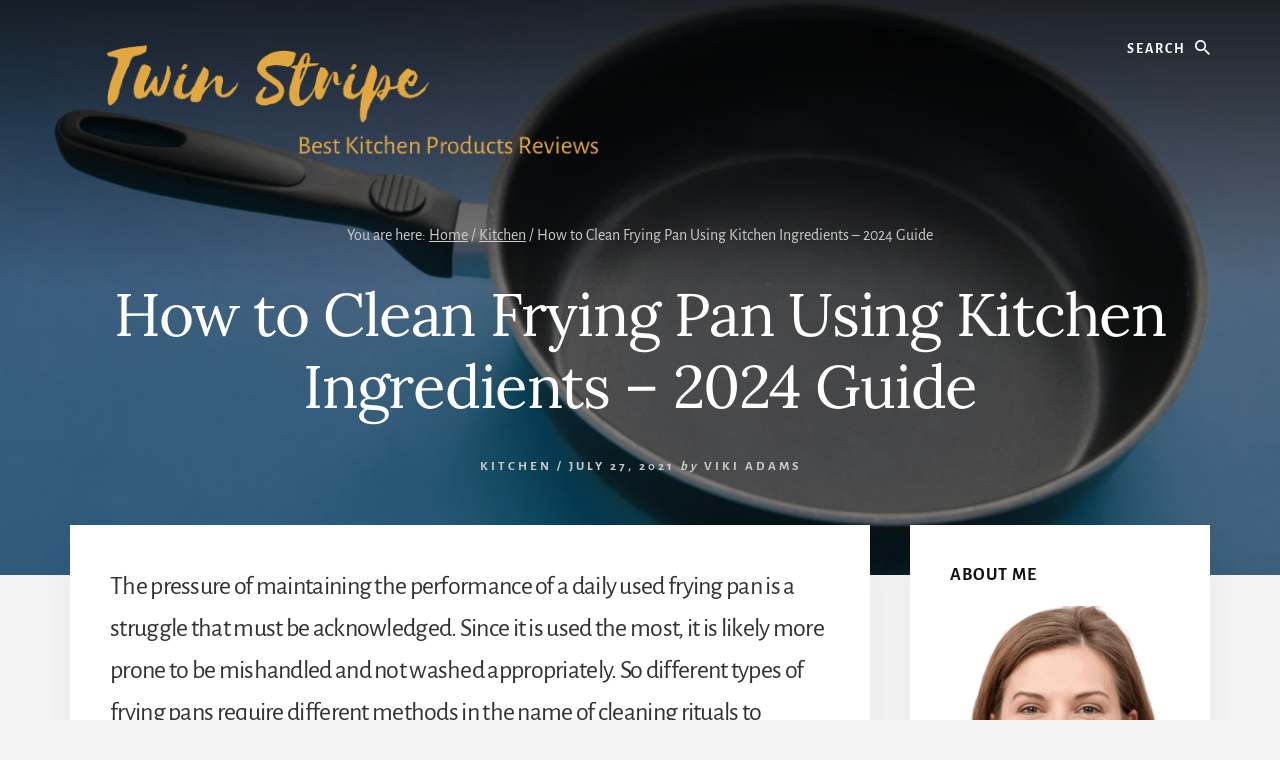

--- FILE ---
content_type: text/html; charset=UTF-8
request_url: https://twinstripe.com/clean-frying-pan-using-kitchen-ingredients/
body_size: 21247
content:
<!DOCTYPE html>
<html lang="en-US" prefix="og: https://ogp.me/ns#">
<head >
<meta charset="UTF-8" />
<meta name="viewport" content="width=device-width, initial-scale=1" />

<!-- Search Engine Optimization by Rank Math - https://rankmath.com/ -->
<title>How To Clean Frying Pan Using Kitchen Ingredients - 2024 Guide - Twin Stripe</title>
<meta name="description" content="Here we have mentioned the cleaning methods of the top 3 most used frying pan materials. Let&#039;s find out together!"/>
<meta name="robots" content="follow, index, max-snippet:-1, max-video-preview:-1, max-image-preview:large"/>
<link rel="canonical" href="https://twinstripe.com/clean-frying-pan-using-kitchen-ingredients/" />
<meta property="og:locale" content="en_US" />
<meta property="og:type" content="article" />
<meta property="og:title" content="How To Clean Frying Pan Using Kitchen Ingredients - 2024 Guide - Twin Stripe" />
<meta property="og:description" content="Here we have mentioned the cleaning methods of the top 3 most used frying pan materials. Let&#039;s find out together!" />
<meta property="og:url" content="https://twinstripe.com/clean-frying-pan-using-kitchen-ingredients/" />
<meta property="og:site_name" content="Twin Stripe" />
<meta property="article:publisher" content="https://www.facebook.com/twinstripe/" />
<meta property="article:tag" content="clean" />
<meta property="article:tag" content="Frying Pan" />
<meta property="article:tag" content="Ingredients" />
<meta property="article:tag" content="kitchen" />
<meta property="article:tag" content="Maintenance" />
<meta property="article:section" content="Kitchen" />
<meta property="og:image" content="https://twinstripe.com/wp-content/uploads/2021/07/Frying-Pan-scaled.jpg" />
<meta property="og:image:secure_url" content="https://twinstripe.com/wp-content/uploads/2021/07/Frying-Pan-scaled.jpg" />
<meta property="og:image:width" content="760" />
<meta property="og:image:height" content="506" />
<meta property="og:image:alt" content="How to Clean Frying Pan Using Kitchen Ingredients &#8211; 2024 Guide" />
<meta property="og:image:type" content="image/jpeg" />
<meta property="article:published_time" content="2021-07-27T11:22:43+00:00" />
<meta name="twitter:card" content="summary" />
<meta name="twitter:title" content="How To Clean Frying Pan Using Kitchen Ingredients - 2024 Guide - Twin Stripe" />
<meta name="twitter:description" content="Here we have mentioned the cleaning methods of the top 3 most used frying pan materials. Let&#039;s find out together!" />
<meta name="twitter:site" content="@katiewilliamsen" />
<meta name="twitter:creator" content="@katiewilliamsen" />
<meta name="twitter:image" content="https://twinstripe.com/wp-content/uploads/2021/07/Frying-Pan-scaled.jpg" />
<meta name="twitter:label1" content="Written by" />
<meta name="twitter:data1" content="Viki Adams" />
<meta name="twitter:label2" content="Time to read" />
<meta name="twitter:data2" content="5 minutes" />
<script type="application/ld+json" class="rank-math-schema">{"@context":"https://schema.org","@graph":[{"@type":["Person","Organization"],"@id":"https://twinstripe.com/#person","name":"Katie","sameAs":["https://www.facebook.com/twinstripe/","https://twitter.com/katiewilliamsen"],"logo":{"@type":"ImageObject","@id":"https://twinstripe.com/#logo","url":"https://twinstripe.com/wp-content/uploads/2020/07/cropped-Copy-of-Copy-of-Twin-Stripe.png","contentUrl":"https://twinstripe.com/wp-content/uploads/2020/07/cropped-Copy-of-Copy-of-Twin-Stripe.png","caption":"Katie","inLanguage":"en-US","width":"600","height":"160"},"image":{"@type":"ImageObject","@id":"https://twinstripe.com/#logo","url":"https://twinstripe.com/wp-content/uploads/2020/07/cropped-Copy-of-Copy-of-Twin-Stripe.png","contentUrl":"https://twinstripe.com/wp-content/uploads/2020/07/cropped-Copy-of-Copy-of-Twin-Stripe.png","caption":"Katie","inLanguage":"en-US","width":"600","height":"160"}},{"@type":"WebSite","@id":"https://twinstripe.com/#website","url":"https://twinstripe.com","name":"Katie","publisher":{"@id":"https://twinstripe.com/#person"},"inLanguage":"en-US"},{"@type":"ImageObject","@id":"https://twinstripe.com/wp-content/uploads/2021/07/Frying-Pan-scaled.jpg","url":"https://twinstripe.com/wp-content/uploads/2021/07/Frying-Pan-scaled.jpg","width":"760","height":"506","inLanguage":"en-US"},{"@type":"WebPage","@id":"https://twinstripe.com/clean-frying-pan-using-kitchen-ingredients/#webpage","url":"https://twinstripe.com/clean-frying-pan-using-kitchen-ingredients/","name":"How To Clean Frying Pan Using Kitchen Ingredients - 2024 Guide - Twin Stripe","datePublished":"2021-07-27T11:22:43+00:00","dateModified":"2021-07-27T11:22:43+00:00","isPartOf":{"@id":"https://twinstripe.com/#website"},"primaryImageOfPage":{"@id":"https://twinstripe.com/wp-content/uploads/2021/07/Frying-Pan-scaled.jpg"},"inLanguage":"en-US"},{"@type":"Person","@id":"https://twinstripe.com/clean-frying-pan-using-kitchen-ingredients/#author","name":"Viki Adams","image":{"@type":"ImageObject","@id":"https://twinstripe.com/wp-content/uploads/2021/04/veca.jpg","url":"https://twinstripe.com/wp-content/uploads/2021/04/veca.jpg","caption":"Viki Adams","inLanguage":"en-US"}},{"@type":"BlogPosting","headline":"How To Clean Frying Pan Using Kitchen Ingredients - 2024 Guide - Twin Stripe","datePublished":"2021-07-27T11:22:43+00:00","dateModified":"2021-07-27T11:22:43+00:00","articleSection":"Kitchen","author":{"@id":"https://twinstripe.com/clean-frying-pan-using-kitchen-ingredients/#author","name":"Viki Adams"},"publisher":{"@id":"https://twinstripe.com/#person"},"description":"Here we have mentioned the cleaning methods of the top 3 most used frying pan materials. Let&#039;s find out together!","name":"How To Clean Frying Pan Using Kitchen Ingredients - 2024 Guide - Twin Stripe","@id":"https://twinstripe.com/clean-frying-pan-using-kitchen-ingredients/#richSnippet","isPartOf":{"@id":"https://twinstripe.com/clean-frying-pan-using-kitchen-ingredients/#webpage"},"image":{"@id":"https://twinstripe.com/wp-content/uploads/2021/07/Frying-Pan-scaled.jpg"},"inLanguage":"en-US","mainEntityOfPage":{"@id":"https://twinstripe.com/clean-frying-pan-using-kitchen-ingredients/#webpage"}}]}</script>
<!-- /Rank Math WordPress SEO plugin -->


<link rel='dns-prefetch' href='//unpkg.com' />

<link rel="alternate" type="application/rss+xml" title="Twin Stripe &raquo; Feed" href="https://twinstripe.com/feed/" />
<link rel="alternate" type="application/rss+xml" title="Twin Stripe &raquo; Comments Feed" href="https://twinstripe.com/comments/feed/" />
<link rel="alternate" type="application/rss+xml" title="Twin Stripe &raquo; How to Clean Frying Pan Using Kitchen Ingredients &#8211; 2024 Guide Comments Feed" href="https://twinstripe.com/clean-frying-pan-using-kitchen-ingredients/feed/" />
<link rel="alternate" title="oEmbed (JSON)" type="application/json+oembed" href="https://twinstripe.com/wp-json/oembed/1.0/embed?url=https%3A%2F%2Ftwinstripe.com%2Fclean-frying-pan-using-kitchen-ingredients%2F" />
<link rel="alternate" title="oEmbed (XML)" type="text/xml+oembed" href="https://twinstripe.com/wp-json/oembed/1.0/embed?url=https%3A%2F%2Ftwinstripe.com%2Fclean-frying-pan-using-kitchen-ingredients%2F&#038;format=xml" />
<style id='wp-img-auto-sizes-contain-inline-css'>
img:is([sizes=auto i],[sizes^="auto," i]){contain-intrinsic-size:3000px 1500px}
/*# sourceURL=wp-img-auto-sizes-contain-inline-css */
</style>
<link rel='stylesheet' id='genesis-blocks-style-css-css' href='https://twinstripe.com/wp-content/plugins/genesis-blocks/dist/style-blocks.build.css?ver=1765537246' media='all' />
<link rel='stylesheet' id='essence-pro-css' href='https://twinstripe.com/wp-content/themes/essence-pro/style.css?ver=1.3.0' media='all' />
<style id='essence-pro-inline-css'>


		.single .content .entry-content > p:first-of-type {
			font-size: 26px;
			letter-spacing: -0.7px;
		}

		
/*# sourceURL=essence-pro-inline-css */
</style>
<style id='wp-emoji-styles-inline-css'>

	img.wp-smiley, img.emoji {
		display: inline !important;
		border: none !important;
		box-shadow: none !important;
		height: 1em !important;
		width: 1em !important;
		margin: 0 0.07em !important;
		vertical-align: -0.1em !important;
		background: none !important;
		padding: 0 !important;
	}
/*# sourceURL=wp-emoji-styles-inline-css */
</style>
<style id='wp-block-library-inline-css'>
:root{--wp-block-synced-color:#7a00df;--wp-block-synced-color--rgb:122,0,223;--wp-bound-block-color:var(--wp-block-synced-color);--wp-editor-canvas-background:#ddd;--wp-admin-theme-color:#007cba;--wp-admin-theme-color--rgb:0,124,186;--wp-admin-theme-color-darker-10:#006ba1;--wp-admin-theme-color-darker-10--rgb:0,107,160.5;--wp-admin-theme-color-darker-20:#005a87;--wp-admin-theme-color-darker-20--rgb:0,90,135;--wp-admin-border-width-focus:2px}@media (min-resolution:192dpi){:root{--wp-admin-border-width-focus:1.5px}}.wp-element-button{cursor:pointer}:root .has-very-light-gray-background-color{background-color:#eee}:root .has-very-dark-gray-background-color{background-color:#313131}:root .has-very-light-gray-color{color:#eee}:root .has-very-dark-gray-color{color:#313131}:root .has-vivid-green-cyan-to-vivid-cyan-blue-gradient-background{background:linear-gradient(135deg,#00d084,#0693e3)}:root .has-purple-crush-gradient-background{background:linear-gradient(135deg,#34e2e4,#4721fb 50%,#ab1dfe)}:root .has-hazy-dawn-gradient-background{background:linear-gradient(135deg,#faaca8,#dad0ec)}:root .has-subdued-olive-gradient-background{background:linear-gradient(135deg,#fafae1,#67a671)}:root .has-atomic-cream-gradient-background{background:linear-gradient(135deg,#fdd79a,#004a59)}:root .has-nightshade-gradient-background{background:linear-gradient(135deg,#330968,#31cdcf)}:root .has-midnight-gradient-background{background:linear-gradient(135deg,#020381,#2874fc)}:root{--wp--preset--font-size--normal:16px;--wp--preset--font-size--huge:42px}.has-regular-font-size{font-size:1em}.has-larger-font-size{font-size:2.625em}.has-normal-font-size{font-size:var(--wp--preset--font-size--normal)}.has-huge-font-size{font-size:var(--wp--preset--font-size--huge)}.has-text-align-center{text-align:center}.has-text-align-left{text-align:left}.has-text-align-right{text-align:right}.has-fit-text{white-space:nowrap!important}#end-resizable-editor-section{display:none}.aligncenter{clear:both}.items-justified-left{justify-content:flex-start}.items-justified-center{justify-content:center}.items-justified-right{justify-content:flex-end}.items-justified-space-between{justify-content:space-between}.screen-reader-text{border:0;clip-path:inset(50%);height:1px;margin:-1px;overflow:hidden;padding:0;position:absolute;width:1px;word-wrap:normal!important}.screen-reader-text:focus{background-color:#ddd;clip-path:none;color:#444;display:block;font-size:1em;height:auto;left:5px;line-height:normal;padding:15px 23px 14px;text-decoration:none;top:5px;width:auto;z-index:100000}html :where(.has-border-color){border-style:solid}html :where([style*=border-top-color]){border-top-style:solid}html :where([style*=border-right-color]){border-right-style:solid}html :where([style*=border-bottom-color]){border-bottom-style:solid}html :where([style*=border-left-color]){border-left-style:solid}html :where([style*=border-width]){border-style:solid}html :where([style*=border-top-width]){border-top-style:solid}html :where([style*=border-right-width]){border-right-style:solid}html :where([style*=border-bottom-width]){border-bottom-style:solid}html :where([style*=border-left-width]){border-left-style:solid}html :where(img[class*=wp-image-]){height:auto;max-width:100%}:where(figure){margin:0 0 1em}html :where(.is-position-sticky){--wp-admin--admin-bar--position-offset:var(--wp-admin--admin-bar--height,0px)}@media screen and (max-width:600px){html :where(.is-position-sticky){--wp-admin--admin-bar--position-offset:0px}}

/*# sourceURL=wp-block-library-inline-css */
</style><style id='global-styles-inline-css'>
:root{--wp--preset--aspect-ratio--square: 1;--wp--preset--aspect-ratio--4-3: 4/3;--wp--preset--aspect-ratio--3-4: 3/4;--wp--preset--aspect-ratio--3-2: 3/2;--wp--preset--aspect-ratio--2-3: 2/3;--wp--preset--aspect-ratio--16-9: 16/9;--wp--preset--aspect-ratio--9-16: 9/16;--wp--preset--color--black: #000000;--wp--preset--color--cyan-bluish-gray: #abb8c3;--wp--preset--color--white: #ffffff;--wp--preset--color--pale-pink: #f78da7;--wp--preset--color--vivid-red: #cf2e2e;--wp--preset--color--luminous-vivid-orange: #ff6900;--wp--preset--color--luminous-vivid-amber: #fcb900;--wp--preset--color--light-green-cyan: #7bdcb5;--wp--preset--color--vivid-green-cyan: #00d084;--wp--preset--color--pale-cyan-blue: #8ed1fc;--wp--preset--color--vivid-cyan-blue: #0693e3;--wp--preset--color--vivid-purple: #9b51e0;--wp--preset--color--theme-primary: #a86500;--wp--preset--gradient--vivid-cyan-blue-to-vivid-purple: linear-gradient(135deg,rgb(6,147,227) 0%,rgb(155,81,224) 100%);--wp--preset--gradient--light-green-cyan-to-vivid-green-cyan: linear-gradient(135deg,rgb(122,220,180) 0%,rgb(0,208,130) 100%);--wp--preset--gradient--luminous-vivid-amber-to-luminous-vivid-orange: linear-gradient(135deg,rgb(252,185,0) 0%,rgb(255,105,0) 100%);--wp--preset--gradient--luminous-vivid-orange-to-vivid-red: linear-gradient(135deg,rgb(255,105,0) 0%,rgb(207,46,46) 100%);--wp--preset--gradient--very-light-gray-to-cyan-bluish-gray: linear-gradient(135deg,rgb(238,238,238) 0%,rgb(169,184,195) 100%);--wp--preset--gradient--cool-to-warm-spectrum: linear-gradient(135deg,rgb(74,234,220) 0%,rgb(151,120,209) 20%,rgb(207,42,186) 40%,rgb(238,44,130) 60%,rgb(251,105,98) 80%,rgb(254,248,76) 100%);--wp--preset--gradient--blush-light-purple: linear-gradient(135deg,rgb(255,206,236) 0%,rgb(152,150,240) 100%);--wp--preset--gradient--blush-bordeaux: linear-gradient(135deg,rgb(254,205,165) 0%,rgb(254,45,45) 50%,rgb(107,0,62) 100%);--wp--preset--gradient--luminous-dusk: linear-gradient(135deg,rgb(255,203,112) 0%,rgb(199,81,192) 50%,rgb(65,88,208) 100%);--wp--preset--gradient--pale-ocean: linear-gradient(135deg,rgb(255,245,203) 0%,rgb(182,227,212) 50%,rgb(51,167,181) 100%);--wp--preset--gradient--electric-grass: linear-gradient(135deg,rgb(202,248,128) 0%,rgb(113,206,126) 100%);--wp--preset--gradient--midnight: linear-gradient(135deg,rgb(2,3,129) 0%,rgb(40,116,252) 100%);--wp--preset--font-size--small: 16px;--wp--preset--font-size--medium: 20px;--wp--preset--font-size--large: 24px;--wp--preset--font-size--x-large: 42px;--wp--preset--font-size--normal: 20px;--wp--preset--font-size--larger: 28px;--wp--preset--spacing--20: 0.44rem;--wp--preset--spacing--30: 0.67rem;--wp--preset--spacing--40: 1rem;--wp--preset--spacing--50: 1.5rem;--wp--preset--spacing--60: 2.25rem;--wp--preset--spacing--70: 3.38rem;--wp--preset--spacing--80: 5.06rem;--wp--preset--shadow--natural: 6px 6px 9px rgba(0, 0, 0, 0.2);--wp--preset--shadow--deep: 12px 12px 50px rgba(0, 0, 0, 0.4);--wp--preset--shadow--sharp: 6px 6px 0px rgba(0, 0, 0, 0.2);--wp--preset--shadow--outlined: 6px 6px 0px -3px rgb(255, 255, 255), 6px 6px rgb(0, 0, 0);--wp--preset--shadow--crisp: 6px 6px 0px rgb(0, 0, 0);}:where(.is-layout-flex){gap: 0.5em;}:where(.is-layout-grid){gap: 0.5em;}body .is-layout-flex{display: flex;}.is-layout-flex{flex-wrap: wrap;align-items: center;}.is-layout-flex > :is(*, div){margin: 0;}body .is-layout-grid{display: grid;}.is-layout-grid > :is(*, div){margin: 0;}:where(.wp-block-columns.is-layout-flex){gap: 2em;}:where(.wp-block-columns.is-layout-grid){gap: 2em;}:where(.wp-block-post-template.is-layout-flex){gap: 1.25em;}:where(.wp-block-post-template.is-layout-grid){gap: 1.25em;}.has-black-color{color: var(--wp--preset--color--black) !important;}.has-cyan-bluish-gray-color{color: var(--wp--preset--color--cyan-bluish-gray) !important;}.has-white-color{color: var(--wp--preset--color--white) !important;}.has-pale-pink-color{color: var(--wp--preset--color--pale-pink) !important;}.has-vivid-red-color{color: var(--wp--preset--color--vivid-red) !important;}.has-luminous-vivid-orange-color{color: var(--wp--preset--color--luminous-vivid-orange) !important;}.has-luminous-vivid-amber-color{color: var(--wp--preset--color--luminous-vivid-amber) !important;}.has-light-green-cyan-color{color: var(--wp--preset--color--light-green-cyan) !important;}.has-vivid-green-cyan-color{color: var(--wp--preset--color--vivid-green-cyan) !important;}.has-pale-cyan-blue-color{color: var(--wp--preset--color--pale-cyan-blue) !important;}.has-vivid-cyan-blue-color{color: var(--wp--preset--color--vivid-cyan-blue) !important;}.has-vivid-purple-color{color: var(--wp--preset--color--vivid-purple) !important;}.has-black-background-color{background-color: var(--wp--preset--color--black) !important;}.has-cyan-bluish-gray-background-color{background-color: var(--wp--preset--color--cyan-bluish-gray) !important;}.has-white-background-color{background-color: var(--wp--preset--color--white) !important;}.has-pale-pink-background-color{background-color: var(--wp--preset--color--pale-pink) !important;}.has-vivid-red-background-color{background-color: var(--wp--preset--color--vivid-red) !important;}.has-luminous-vivid-orange-background-color{background-color: var(--wp--preset--color--luminous-vivid-orange) !important;}.has-luminous-vivid-amber-background-color{background-color: var(--wp--preset--color--luminous-vivid-amber) !important;}.has-light-green-cyan-background-color{background-color: var(--wp--preset--color--light-green-cyan) !important;}.has-vivid-green-cyan-background-color{background-color: var(--wp--preset--color--vivid-green-cyan) !important;}.has-pale-cyan-blue-background-color{background-color: var(--wp--preset--color--pale-cyan-blue) !important;}.has-vivid-cyan-blue-background-color{background-color: var(--wp--preset--color--vivid-cyan-blue) !important;}.has-vivid-purple-background-color{background-color: var(--wp--preset--color--vivid-purple) !important;}.has-black-border-color{border-color: var(--wp--preset--color--black) !important;}.has-cyan-bluish-gray-border-color{border-color: var(--wp--preset--color--cyan-bluish-gray) !important;}.has-white-border-color{border-color: var(--wp--preset--color--white) !important;}.has-pale-pink-border-color{border-color: var(--wp--preset--color--pale-pink) !important;}.has-vivid-red-border-color{border-color: var(--wp--preset--color--vivid-red) !important;}.has-luminous-vivid-orange-border-color{border-color: var(--wp--preset--color--luminous-vivid-orange) !important;}.has-luminous-vivid-amber-border-color{border-color: var(--wp--preset--color--luminous-vivid-amber) !important;}.has-light-green-cyan-border-color{border-color: var(--wp--preset--color--light-green-cyan) !important;}.has-vivid-green-cyan-border-color{border-color: var(--wp--preset--color--vivid-green-cyan) !important;}.has-pale-cyan-blue-border-color{border-color: var(--wp--preset--color--pale-cyan-blue) !important;}.has-vivid-cyan-blue-border-color{border-color: var(--wp--preset--color--vivid-cyan-blue) !important;}.has-vivid-purple-border-color{border-color: var(--wp--preset--color--vivid-purple) !important;}.has-vivid-cyan-blue-to-vivid-purple-gradient-background{background: var(--wp--preset--gradient--vivid-cyan-blue-to-vivid-purple) !important;}.has-light-green-cyan-to-vivid-green-cyan-gradient-background{background: var(--wp--preset--gradient--light-green-cyan-to-vivid-green-cyan) !important;}.has-luminous-vivid-amber-to-luminous-vivid-orange-gradient-background{background: var(--wp--preset--gradient--luminous-vivid-amber-to-luminous-vivid-orange) !important;}.has-luminous-vivid-orange-to-vivid-red-gradient-background{background: var(--wp--preset--gradient--luminous-vivid-orange-to-vivid-red) !important;}.has-very-light-gray-to-cyan-bluish-gray-gradient-background{background: var(--wp--preset--gradient--very-light-gray-to-cyan-bluish-gray) !important;}.has-cool-to-warm-spectrum-gradient-background{background: var(--wp--preset--gradient--cool-to-warm-spectrum) !important;}.has-blush-light-purple-gradient-background{background: var(--wp--preset--gradient--blush-light-purple) !important;}.has-blush-bordeaux-gradient-background{background: var(--wp--preset--gradient--blush-bordeaux) !important;}.has-luminous-dusk-gradient-background{background: var(--wp--preset--gradient--luminous-dusk) !important;}.has-pale-ocean-gradient-background{background: var(--wp--preset--gradient--pale-ocean) !important;}.has-electric-grass-gradient-background{background: var(--wp--preset--gradient--electric-grass) !important;}.has-midnight-gradient-background{background: var(--wp--preset--gradient--midnight) !important;}.has-small-font-size{font-size: var(--wp--preset--font-size--small) !important;}.has-medium-font-size{font-size: var(--wp--preset--font-size--medium) !important;}.has-large-font-size{font-size: var(--wp--preset--font-size--large) !important;}.has-x-large-font-size{font-size: var(--wp--preset--font-size--x-large) !important;}
/*# sourceURL=global-styles-inline-css */
</style>

<style id='classic-theme-styles-inline-css'>
/*! This file is auto-generated */
.wp-block-button__link{color:#fff;background-color:#32373c;border-radius:9999px;box-shadow:none;text-decoration:none;padding:calc(.667em + 2px) calc(1.333em + 2px);font-size:1.125em}.wp-block-file__button{background:#32373c;color:#fff;text-decoration:none}
/*# sourceURL=/wp-includes/css/classic-themes.min.css */
</style>
<link rel='stylesheet' id='c4wp-public-css' href='https://twinstripe.com/wp-content/plugins/wp-captcha//assets/css/c4wp-public.css?ver=6.9' media='all' />
<link rel='stylesheet' id='ppress-frontend-css' href='https://twinstripe.com/wp-content/plugins/wp-user-avatar/assets/css/frontend.min.css?ver=4.16.8' media='all' />
<link rel='stylesheet' id='ppress-flatpickr-css' href='https://twinstripe.com/wp-content/plugins/wp-user-avatar/assets/flatpickr/flatpickr.min.css?ver=4.16.8' media='all' />
<link rel='stylesheet' id='ppress-select2-css' href='https://twinstripe.com/wp-content/plugins/wp-user-avatar/assets/select2/select2.min.css?ver=6.9' media='all' />
<link rel='stylesheet' id='essence-fonts-css' href='//twinstripe.com/wp-content/uploads/omgf/essence-fonts/essence-fonts.css?ver=1647595442' media='all' />
<link rel='stylesheet' id='ionicons-css' href='https://unpkg.com/ionicons@4.1.2/dist/css/ionicons.min.css?ver=1.3.0' media='all' />
<link rel='stylesheet' id='essence-pro-gutenberg-css' href='https://twinstripe.com/wp-content/themes/essence-pro/lib/gutenberg/front-end.css?ver=1.3.0' media='all' />
<style id='essence-pro-gutenberg-inline-css'>
.ab-block-post-grid .ab-post-grid-items .ab-block-post-grid-title a:hover {
	color: #a86500;
}

.site-container .wp-block-button .wp-block-button__link {
	background-color: #a86500;
}

.wp-block-button .wp-block-button__link:not(.has-background),
.wp-block-button .wp-block-button__link:not(.has-background):focus,
.wp-block-button .wp-block-button__link:not(.has-background):hover {
	color: #ffffff;
}

.site-container .wp-block-button.is-style-outline .wp-block-button__link {
	color: #a86500;
}

.site-container .wp-block-button.is-style-outline .wp-block-button__link:focus,
.site-container .wp-block-button.is-style-outline .wp-block-button__link:hover {
	color: #cb8823;
}		.site-container .has-small-font-size {
			font-size: 16px;
		}		.site-container .has-normal-font-size {
			font-size: 20px;
		}		.site-container .has-large-font-size {
			font-size: 24px;
		}		.site-container .has-larger-font-size {
			font-size: 28px;
		}		.site-container .has-theme-primary-color,
		.site-container .wp-block-button .wp-block-button__link.has-theme-primary-color,
		.site-container .wp-block-button.is-style-outline .wp-block-button__link.has-theme-primary-color {
			color: #a86500;
		}

		.site-container .has-theme-primary-background-color,
		.site-container .wp-block-button .wp-block-button__link.has-theme-primary-background-color,
		.site-container .wp-block-pullquote.is-style-solid-color.has-theme-primary-background-color {
			background-color: #a86500;
		}
/*# sourceURL=essence-pro-gutenberg-inline-css */
</style>
<link rel='stylesheet' id='tablepress-default-css' href='https://twinstripe.com/wp-content/plugins/tablepress/css/build/default.css?ver=3.2.6' media='all' />
<link rel='stylesheet' id='pwaforwp-style-css' href='https://twinstripe.com/wp-content/plugins/pwa-for-wp/assets/css/pwaforwp-main.min.css?ver=1.7.83' media='all' />
<style id='rocket-lazyload-inline-css'>
.rll-youtube-player{position:relative;padding-bottom:56.23%;height:0;overflow:hidden;max-width:100%;}.rll-youtube-player:focus-within{outline: 2px solid currentColor;outline-offset: 5px;}.rll-youtube-player iframe{position:absolute;top:0;left:0;width:100%;height:100%;z-index:100;background:0 0}.rll-youtube-player img{bottom:0;display:block;left:0;margin:auto;max-width:100%;width:100%;position:absolute;right:0;top:0;border:none;height:auto;-webkit-transition:.4s all;-moz-transition:.4s all;transition:.4s all}.rll-youtube-player img:hover{-webkit-filter:brightness(75%)}.rll-youtube-player .play{height:100%;width:100%;left:0;top:0;position:absolute;background:url(https://cdn.statically.io/img/twinstripe.com/wp-content/plugins/wp-rocket/assets/img/youtube.png?quality=90) no-repeat center;background-color: transparent !important;cursor:pointer;border:none;}.wp-embed-responsive .wp-has-aspect-ratio .rll-youtube-player{position:absolute;padding-bottom:0;width:100%;height:100%;top:0;bottom:0;left:0;right:0}
/*# sourceURL=rocket-lazyload-inline-css */
</style>
<script src="https://twinstripe.com/wp-content/plugins/stop-user-enumeration/frontend/js/frontend.js?ver=1.7.7" id="stop-user-enumeration-js" defer data-wp-strategy="defer"></script>
<script src="https://twinstripe.com/wp-includes/js/jquery/jquery.min.js?ver=3.7.1" id="jquery-core-js"></script>
<script src="https://twinstripe.com/wp-includes/js/jquery/jquery-migrate.min.js?ver=3.4.1" id="jquery-migrate-js"></script>
<script src="https://twinstripe.com/wp-content/plugins/wp-captcha//assets/js/c4wp-public.js?ver=6.9" id="c4wp-public-js"></script>
<script src="https://twinstripe.com/wp-content/plugins/wp-user-avatar/assets/flatpickr/flatpickr.min.js?ver=4.16.8" id="ppress-flatpickr-js"></script>
<script src="https://twinstripe.com/wp-content/plugins/wp-user-avatar/assets/select2/select2.min.js?ver=4.16.8" id="ppress-select2-js"></script>
<link rel="https://api.w.org/" href="https://twinstripe.com/wp-json/" /><link rel="alternate" title="JSON" type="application/json" href="https://twinstripe.com/wp-json/wp/v2/posts/7741" /><link rel="EditURI" type="application/rsd+xml" title="RSD" href="https://twinstripe.com/xmlrpc.php?rsd" />
<meta name="generator" content="WordPress 6.9" />
<link rel='shortlink' href='https://twinstripe.com/?p=7741' />
<style type="text/css">.aawp .aawp-tb__row--highlight{background-color:#256aaf;}.aawp .aawp-tb__row--highlight{color:#256aaf;}.aawp .aawp-tb__row--highlight a{color:#256aaf;}</style><link rel="dns-prefetch" href="https://cdn.statically.io/" >
<link rel="preconnect" href="https://cdn.statically.io/" crossorigin>
        
<!-- Google tag (gtag.js) -->
<script async src="https://www.googletagmanager.com/gtag/js?id=G-852PHSSJXJ"></script>
<script>
  window.dataLayer = window.dataLayer || [];
  function gtag(){dataLayer.push(arguments);}
  gtag('js', new Date());

  gtag('config', 'G-852PHSSJXJ');
</script>

<script async src="https://pagead2.googlesyndication.com/pagead/js/adsbygoogle.js?client=ca-pub-7681034087578164"
     crossorigin="anonymous"></script><style type="text/css">.header-hero { background-image: linear-gradient(0deg, rgba(0,0,0,0.5) 50%, rgba(0,0,0,0.85) 100%), url(https://twinstripe.com/wp-content/uploads/2021/07/Frying-Pan-1600x800.jpg); }</style><link rel="icon" href="https://twinstripe.com/wp-content/uploads/2020/07/cropped-Copy-of-Twin-Stripe-32x32.png" sizes="32x32" />
<link rel="icon" href="https://twinstripe.com/wp-content/uploads/2020/07/cropped-Copy-of-Twin-Stripe-192x192.png" sizes="192x192" />
<meta name="msapplication-TileImage" content="https://twinstripe.com/wp-content/uploads/2020/07/cropped-Copy-of-Twin-Stripe-270x270.png" />
<meta name="pwaforwp" content="wordpress-plugin"/>
        <meta name="theme-color" content="#D5E0EB">
        <meta name="apple-mobile-web-app-title" content="Twin Stripe">
        <meta name="application-name" content="Twin Stripe">
        <meta name="apple-mobile-web-app-capable" content="yes">
        <meta name="apple-mobile-web-app-status-bar-style" content="default">
        <meta name="mobile-web-app-capable" content="yes">
        <meta name="apple-touch-fullscreen" content="yes">
<link rel="apple-touch-icon" sizes="192x192" href="https://twinstripe.com/wp-content/plugins/pwa-for-wp/images/logo.png">
<link rel="apple-touch-icon" sizes="512x512" href="https://twinstripe.com/wp-content/plugins/pwa-for-wp/images/logo-512x512.png">
		<style id="wp-custom-css">
			.footer-cta .widget-title{
	font-size: 46px;
}
.footer-cta::before{
	margin: 0;
}
/* 

.site-inner{
	margin-left: 40px !important;
	margin-right: 20px !important;
}
#genesis-content{
	padding: 20px 20px 10px 40px;
	margin-right: 30px
/* 	width: 750px; */
/* }

.genesis-sidebar-primary{
	margin-right:10px;
} */ 


/* Affiliate Product Box */
.sb-pro-table {
  margin: 30px 0;
}
.sb-pro-table thead {
  background: #424242;
  color: #fff;
}
.sb-pro-table,
.sb-pro-table td,
.sb-pro-table th {
  border: none;
  box-sizing: border-box;
}
.sb-pro-table thead th {
  font-weight: 300;
  font-size: 17px;
  padding: 10px;
  margin: 0;
}
.sb-pro-table tr {
  display: flex !important;
  flex-wrap: wrap !important;
  align-items: center;
  transition: 0.3s;
}
.sb-pro-table tbody tr:hover {
  transform: scale(1.02);
  transition: 0.3s;
  box-shadow: 0 0 20px -4px rgba(0, 0, 0, 0.15);
}
.sb-pro-table tbody tr {
  border: 2px solid #e1e1e1;
  margin-bottom: 5px;
}
.sb-pro-table tr td:first-child,
.sb-pro-table tr th:first-child {
  width: 25%;
}
.sb-pro-table tr td:nth-child(2),
.sb-pro-table tr th:nth-child(2) {
  width: 25%;
}
.sb-pro-table tr td:nth-child(3),
.sb-pro-table tr th:nth-child(3) {
  width: 30%;
}
.sb-pro-table tr td:last-child,
.sb-pro-table tr th:last-child {
  width: 20%;
}
.sb-pro-table .sb-image {
  position: relative;
}
.sb-pro-table .p_tag {
  position: absolute;
  left: -10px;
  top: 0;
  background: #5898ff;
  padding: 5px 5px;
  color: #fff;
  font-size: 12px;
  text-transform: uppercase;
}
.sb-pro-table .p_tag::after {
  content: ' ';
  display: block;
  position: absolute;
  left: -10px;
  bottom: -7px;
  border-color: rgba(0, 0, 0, 0) #133091 rgba(0, 0, 0, 0) rgba(0, 0, 0, 0);
  border-style: inset solid inset inset;
  border-width: 0 10px 7px;
}

.sb-pro-table .p-img {
  width: 90%;
  max-height: 140px;
  margin: 0 auto;
  display: block;
  height: auto;
  object-fit: contain;
}
.sb-pro-table .sb-product .p_title {
  font-weight: 600;
  font-size: 17px;
  line-height: 1.2;
  text-decoration: none;
  color: #4b77b7;
}
.sb-pro-table .sb-btn a {
  background: #ef651e;
  text-transform: capitalize;
  padding: 10px;
  border-radius: 5px;
  color: #fff;
  font-size: 15px;
  display: block;
  text-align: center;
  transition: 0.3s;
}
.sb-pro-table .sb-btn a:hover {
  background: #000;
  transition: 0.3s;
}
.sb-pro-table .sb-feature {
  font-size: 16px;
  overflow: hidden;
  text-overflow: ellipsis;
  display: -webkit-box;
  -webkit-line-clamp: 5;
  -webkit-box-orient: vertical;
}
@media only screen and (max-width: 768px) {
  .sb-pro-table .p_tag {
    position: absolute;
    left: -20px;
  }
  .sb-pro-table tbody tr {
    padding: 10px;
  }
  .sb-pro-table tr td:first-child {
    width: 40%;
  }
  .sb-pro-table tr td:nth-child(2) {
    width: 60%;
  }
  .sb-pro-table tr td:nth-child(3),
  .sb-pro-table tr th:nth-child(3) {
    width: 100%;
  }
  .sb-pro-table tr td:last-child,
  .sb-pro-table tr th:last-child {
    width: 100%;
  }
  .sb-pro-table .sb-btn a {
    margin-top: 20px;
  }
  .sb-pro-table tr th:nth-child(2) {
    width: 100%;
  }
  .sb-pro-table tr th:first-child,
  .sb-pro-table tr th:nth-child(3),
  .sb-pro-table tr th:last-child {
    display: none;
  }
}

/* End Affiliate Product Box */

/* Product Table*/

.sb_top_three {
  max-width: 1020px;
  display: flex;
  flex-wrap: wrap;
  margin: 0 auto;
}
.sb_p-box {
  position: relative;
  width: 32%;
  box-sizing: border-box;
  margin-bottom: 30px;
  padding: 20px;
  overflow: hidden;
  border-radius: 10px;
  margin: 0 auto;
  box-shadow: 3px 4px 20px rgba(0, 0, 0, 0.1);
}
.sb_p-image {
  position: relative;
  height: 150px;
  max-height: 150px;
  margin-bottom: 0;
}
.sb_p-image + p {
    display: none;
}
.sb_p-box:first-child {
  margin-left: 0;
}
.sb_p-box:last-child {
  margin-right: 0;
}
.sb_prate {
  width: max-content;
  position: relative;
}
.best-overall:before {
  background: linear-gradient(45deg, #96c2ff, #1ba0ff);
}
.sb_prate:before {
  content: '';
  height: 100px;
  width: 100px;
  display: block;
  transform: rotate(45deg);
  position: absolute;
  left: -50px;
  top: -50px;
  border-radius: 100px;
}
.sb-rating {
  position: absolute;
  left: -10px;
  top: -10px;
  font-size: 13px;
  color: #fff;
  line-height: 1.2;
}

.sb-p_stars {
  text-align: center;
  margin: 5px 0 10px 0;
}
.sb-p_stars br {
    display: none;
}
.sb-p_stars .fa.fa-star {
  color: #ffd400;
  font-size: 16px;
  letter-spacing: 1px;
}
.sb_p-image img {
  width: auto;
  margin: 0 auto;
  display: block;
  margin-bottom: 30px;
  position: absolute;
  max-width: 150px;
  object-fit: contain;
  max-height: 150px;
  top: 50%;
  transform: translateY(-50%);
  left: 0;
  right: 0;
}
.sb_p-title a {
  text-decoration: none;
}
.sb_ptitle {
  text-align: center;
  margin-bottom: 10px;
  margin-top: 20px;
  min-height: 50px;
  font-size: 18px;
  line-height: 1.4;
  color: #222;
}
.sb_pros-point {
  list-style: none;
  margin-left: 10px;
  font-size: 15px;
  margin-bottom: 10px;
  white-space: nowrap;
  text-overflow: ellipsis;
  overflow: hidden;
}
li.sb_pros-point:before {
  color: #fff;
  content: '\f054';
  font-family: 'FontAwesome';
  position: absolute;
  display: inline-block;
  background-color: #69c589;
  width: 18px;
  height: 18px;
  margin-top: 5px;
  line-height: 20px;
  text-align: center;
  margin-top: 0px;
  margin-left: -25px;
  border-radius: 100%;
  font-size: 9px;
}
.sb_product-price {
  position: relative;
  margin-top: 20px;
  margin-left: -20px;
  margin-right: -20px;
}
a.sb_buy-button {
  text-decoration: none;
  color: #fff;
  background: #177fe4;
  font-size: 15px;
  transition: 0.3s;
  bottom: 0;
  width: 100%;
  display: block;
  padding: 12px;
  text-align: center;
  margin-bottom: -20px;
}
a.sb_buy-button:hover {
  background: #2a2a2a;
  color: #fff;
  transition: 0.3s;
}

@media only screen and (max-width: 769px) {
  .sb_p-box {
    border: 1px solid #e1e1e1;
    width: 32%;
    margin: 0 5px;
  }
}
@media only screen and (max-width: 576px) {
  .sb_p-box {
    width: 100%;
    margin: 0 0 15px 0;
  }
}
/*Prodcut table css end*/


element.style {
}
.header-hero {
    padding-bottom: 5vw;
}

.hero-page-title {
    padding: 20px 0px 10px 0px;
    text-align: center;
}

/* Kod odavde na dole dodao DJ Vujo */

.error404.content-sidebar .content, .error404.sidebar-content .content, .page.content-sidebar .content, .page.sidebar-content .content, .single.content-sidebar .content, .single.sidebar-content .content {
	padding: 20px 20px;
}

.entry {
	background-color: #fff;
	box-shadow: 0 25px 40px 0 rgba(0, 0, 0, 0.05);
	margin: 20px;
}		</style>
		<noscript><style id="rocket-lazyload-nojs-css">.rll-youtube-player, [data-lazy-src]{display:none !important;}</style></noscript><link rel='stylesheet' id='lwptoc-main-css' href='https://twinstripe.com/wp-content/plugins/luckywp-table-of-contents/front/assets/main.min.css?ver=2.1.14' media='all' />
<meta name="generator" content="WP Rocket 3.18.3" data-wpr-features="wpr_lazyload_images wpr_lazyload_iframes wpr_preload_links wpr_desktop" /></head>
<body class="wp-singular post-template-default single single-post postid-7741 single-format-standard wp-custom-logo wp-embed-responsive wp-theme-genesis wp-child-theme-essence-pro aawp-custom custom-header header-image header-full-width content-sidebar genesis-breadcrumbs-visible header-menu no-off-screen-menu" itemscope itemtype="https://schema.org/WebPage"><div data-rocket-location-hash="0618d851ce5ae792f527e16bbc8f30f9" class="site-container"><ul class="genesis-skip-link"><li><a href="#hero-page-title" class="screen-reader-shortcut"> Skip to content</a></li><li><a href="#genesis-sidebar-primary" class="screen-reader-shortcut"> Skip to primary sidebar</a></li></ul><div data-rocket-location-hash="988d4ceffd11040dca9db738da2fa76f" class="header-hero"><header data-rocket-location-hash="c4a7b4e84d614d233770ecab13f900a5" class="site-header" itemscope itemtype="https://schema.org/WPHeader"><div data-rocket-location-hash="3c55991fe4802b500b2894ad322009ed" class="wrap"><div class="header-left"><form class="search-form" method="get" action="https://twinstripe.com/" role="search" itemprop="potentialAction" itemscope itemtype="https://schema.org/SearchAction"><label class="search-form-label screen-reader-text" for="searchform-1">Search</label><input class="search-form-input" type="search" name="s" id="searchform-1" placeholder="Search" itemprop="query-input"><input class="search-form-submit" type="submit" value="Search"><meta content="https://twinstripe.com/?s={s}" itemprop="target"></form></div><div class="title-area"><a href="https://twinstripe.com/" class="custom-logo-link" rel="home"><img width="600" height="160" src="data:image/svg+xml,%3Csvg%20xmlns='http://www.w3.org/2000/svg'%20viewBox='0%200%20600%20160'%3E%3C/svg%3E" class="custom-logo" alt="Twin Stripe" decoding="async" data-lazy-srcset="https://twinstripe.com/wp-content/uploads/2020/07/cropped-Copy-of-Copy-of-Twin-Stripe.png 600w, https://twinstripe.com/wp-content/uploads/2020/07/cropped-Copy-of-Copy-of-Twin-Stripe-300x80.png 300w" data-lazy-sizes="(max-width: 600px) 100vw, 600px" data-lazy-src="https://twinstripe.com/wp-content/uploads/2020/07/cropped-Copy-of-Copy-of-Twin-Stripe.png" /><noscript><img width="600" height="160" src="https://cdn.statically.io/img/twinstripe.com/wp-content/uploads/2020/07/cropped-Copy-of-Copy-of-Twin-Stripe.png?quality=90&f=auto" class="custom-logo" alt="Twin Stripe" decoding="async" srcset="https://cdn.statically.io/img/twinstripe.com/wp-content/uploads/2020/07/cropped-Copy-of-Copy-of-Twin-Stripe.png?quality=90&f=auto 600w,
https://cdn.statically.io/img/twinstripe.com/wp-content/uploads/2020/07/cropped-Copy-of-Copy-of-Twin-Stripe-300x80.png?quality=90&f=auto 300w,
" sizes="(max-width: 600px) 100vw, 600px" /></noscript></a><p class="site-title" itemprop="headline">Twin Stripe</p><p class="site-description" itemprop="description">Kitchen || Food || Guides</p></div></div></header><div data-rocket-location-hash="24667fa2edf874b8ad6bf28314b4a373" class="breadcrumb" itemscope itemtype="https://schema.org/BreadcrumbList">You are here: <span class="breadcrumb-link-wrap" itemprop="itemListElement" itemscope itemtype="https://schema.org/ListItem"><a class="breadcrumb-link" href="https://twinstripe.com/" itemprop="item"><span class="breadcrumb-link-text-wrap" itemprop="name">Home</span></a><meta itemprop="position" content="1"></span> <span aria-label="breadcrumb separator">/</span> <span class="breadcrumb-link-wrap" itemprop="itemListElement" itemscope itemtype="https://schema.org/ListItem"><a class="breadcrumb-link" href="https://twinstripe.com/kitchen/" itemprop="item"><span class="breadcrumb-link-text-wrap" itemprop="name">Kitchen</span></a><meta itemprop="position" content="2"></span> <span aria-label="breadcrumb separator">/</span> How to Clean Frying Pan Using Kitchen Ingredients &#8211; 2024 Guide</div><div data-rocket-location-hash="3cadbf029c178354baec08273bf4b350" class="hero-page-title" id="hero-page-title"><div class="wrap"><header class="entry-header"><h1 class="entry-title" itemprop="headline">How to Clean Frying Pan Using Kitchen Ingredients &#8211; 2024 Guide</h1>
<p class="entry-meta"><span class="entry-categories"><a href="https://twinstripe.com/kitchen/" rel="category tag">Kitchen</a> &#47;</span> <time class="entry-time" itemprop="datePublished" datetime="2021-07-27T11:22:43+00:00">July 27, 2021</time> <i class="byline">by</i> <span class="entry-author" itemprop="author" itemscope itemtype="https://schema.org/Person"><a href="https://twinstripe.com/author/viki-adams/" class="entry-author-link" rel="author" itemprop="url"><span class="entry-author-name" itemprop="name">Viki Adams</span></a></span>  </p></header></div></div></div><div data-rocket-location-hash="be4c9898f5c2dcffd761bf356828f635" class="site-inner"><div data-rocket-location-hash="1fa76617049ef49a10122ebd4dbdaa69" class="content-sidebar-wrap"><main class="content" id="genesis-content"><article class="post-7741 post type-post status-publish format-standard has-post-thumbnail category-kitchen tag-clean tag-frying-pan tag-ingredients tag-kitchen tag-maintenance entry" aria-label="How to Clean Frying Pan Using Kitchen Ingredients &#8211; 2024 Guide" itemref="hero-page-title" itemscope itemtype="https://schema.org/CreativeWork"><div class="entry-content" itemprop="text"><p>The pressure of maintaining the performance of a daily used frying pan is a struggle that must be acknowledged. Since it is used the most, it is likely more prone to be mishandled and not washed appropriately. So different types of frying pans require different methods in the name of cleaning rituals to showcase the same beauty and performance.</p>
<p>Here we have mentioned the cleaning methods of the top 3 most used frying pan materials.</p>
<p>If you want to escape this cleaning and maintenance grind altogether, the solution is simply the use of a quality electric frying pan.</p>
<p>If you use the right tactic to operate an electric pan, you don’t need to invest your time and energy besides the money. Checkout the great <a href="https://www.kitcheniest.com/best-electric-frying-pans/" target="_blank" rel="noopener">Kitcheniest</a> guide about the best electric pans available to be grabbed.</p>
<div class="lwptoc lwptoc-autoWidth lwptoc-baseItems lwptoc-light lwptoc-notInherit" data-smooth-scroll="1" data-smooth-scroll-offset="24"><div class="lwptoc_i">    <div class="lwptoc_header">
        <b class="lwptoc_title">Contents</b>                    <span class="lwptoc_toggle">
                <a href="#" class="lwptoc_toggle_label" data-label="hide">show</a>            </span>
            </div>
<div class="lwptoc_items" style="display:none;">
    <div class="lwptoc_itemWrap"><div class="lwptoc_item">    <a href="#How_to_clean_a_frying_pan">
                    <span class="lwptoc_item_number">1</span>
                <span class="lwptoc_item_label">How to clean a frying pan?</span>
    </a>
    <div class="lwptoc_itemWrap"><div class="lwptoc_item">    <a href="#Stainless_Steel">
                    <span class="lwptoc_item_number">1.1</span>
                <span class="lwptoc_item_label">Stainless Steel</span>
    </a>
    <div class="lwptoc_itemWrap"><div class="lwptoc_item">    <a href="#Method_1_Baking_Soda_and_Water">
                    <span class="lwptoc_item_number">1.1.1</span>
                <span class="lwptoc_item_label">Method 1: Baking Soda and Water</span>
    </a>
    </div><div class="lwptoc_item">    <a href="#Method_2_Vinegar_and_Water">
                    <span class="lwptoc_item_number">1.1.2</span>
                <span class="lwptoc_item_label">Method 2: Vinegar and Water</span>
    </a>
    </div></div></div><div class="lwptoc_item">    <a href="#Nonstick">
                    <span class="lwptoc_item_number">1.2</span>
                <span class="lwptoc_item_label">Nonstick</span>
    </a>
    <div class="lwptoc_itemWrap"><div class="lwptoc_item">    <a href="#Method_1_Salt_and_Water">
                    <span class="lwptoc_item_number">1.2.1</span>
                <span class="lwptoc_item_label">Method 1: Salt and Water</span>
    </a>
    </div><div class="lwptoc_item">    <a href="#Method_2_Dish_soap_and_Water">
                    <span class="lwptoc_item_number">1.2.2</span>
                <span class="lwptoc_item_label">Method 2: Dish soap and Water</span>
    </a>
    </div></div></div><div class="lwptoc_item">    <a href="#Cast_Iron">
                    <span class="lwptoc_item_number">1.3</span>
                <span class="lwptoc_item_label">Cast Iron</span>
    </a>
    <div class="lwptoc_itemWrap"><div class="lwptoc_item">    <a href="#Step_1_Cleaning">
                    <span class="lwptoc_item_number">1.3.1</span>
                <span class="lwptoc_item_label">Step 1: Cleaning</span>
    </a>
    </div><div class="lwptoc_item">    <a href="#Step_2_Heating">
                    <span class="lwptoc_item_number">1.3.2</span>
                <span class="lwptoc_item_label">Step 2: Heating</span>
    </a>
    </div><div class="lwptoc_item">    <a href="#Step_3_Seasoning">
                    <span class="lwptoc_item_number">1.3.3</span>
                <span class="lwptoc_item_label">Step 3: Seasoning</span>
    </a>
    </div></div></div></div></div><div class="lwptoc_item">    <a href="#Note">
                    <span class="lwptoc_item_number">2</span>
                <span class="lwptoc_item_label">Note:</span>
    </a>
    <div class="lwptoc_itemWrap"><div class="lwptoc_item">    <a href="#Related_Posts">
                    <span class="lwptoc_item_number">2.1</span>
                <span class="lwptoc_item_label">Related Posts</span>
    </a>
    </div></div></div></div></div>
</div></div><h2><span id="How_to_clean_a_frying_pan">How to clean a frying pan?</span></h2>
<figure id="attachment_7743" aria-describedby="caption-attachment-7743" style="width: 1024px" class="wp-caption aligncenter"><img decoding="async" class="size-large wp-image-7743" src="data:image/svg+xml,%3Csvg%20xmlns='http://www.w3.org/2000/svg'%20viewBox='0%200%201024%20683'%3E%3C/svg%3E" alt="How to Clean Frying Pan Using Kitchen Ingredients - 2024 Guide 1" width="1024" height="683" data-lazy-srcset="https://twinstripe.com/wp-content/uploads/2021/07/cleaning-frying-pan-1024x683.jpg 1024w, https://twinstripe.com/wp-content/uploads/2021/07/cleaning-frying-pan-768x512.jpg 768w, https://twinstripe.com/wp-content/uploads/2021/07/cleaning-frying-pan-600x400.jpg 600w, https://twinstripe.com/wp-content/uploads/2021/07/cleaning-frying-pan.jpg 760w" data-lazy-sizes="(max-width: 1024px) 100vw, 1024px" data-lazy-src="https://twinstripe.com/wp-content/uploads/2021/07/cleaning-frying-pan-1024x683.jpg"><noscript><img decoding="async" class="size-large wp-image-7743" src="https://cdn.statically.io/img/twinstripe.com/wp-content/uploads/2021/07/cleaning-frying-pan-1024x683.jpg?quality=90&f=auto" alt="How to Clean Frying Pan Using Kitchen Ingredients - 2024 Guide 1" width="1024" height="683" srcset="https://cdn.statically.io/img/twinstripe.com/wp-content/uploads/2021/07/cleaning-frying-pan-1024x683.jpg?quality=90&f=auto 1024w,
https://cdn.statically.io/img/twinstripe.com/wp-content/uploads/2021/07/cleaning-frying-pan-768x512.jpg?quality=90&f=auto 768w,
https://cdn.statically.io/img/twinstripe.com/wp-content/uploads/2021/07/cleaning-frying-pan-600x400.jpg?quality=90&f=auto 600w,
https://cdn.statically.io/img/twinstripe.com/wp-content/uploads/2021/07/cleaning-frying-pan.jpg?quality=90&f=auto 760w,
" sizes="(max-width: 1024px) 100vw, 1024px"></noscript><figcaption id="caption-attachment-7743" class="wp-caption-text">img source: tasteofhome.com</figcaption></figure>
<p>The health of your frying pan, no matter what material it is, can be kept sound only if you set to tidy it up right after you are done with the cooking.</p>
<h3><span id="Stainless_Steel">Stainless Steel</span></h3>
<h4><span id="Method_1_Baking_Soda_and_Water">Method 1: Baking Soda and Water</span></h4>
<figure id="attachment_7744" aria-describedby="caption-attachment-7744" style="width: 1024px" class="wp-caption aligncenter"><img decoding="async" class="wp-image-7744 size-large" src="data:image/svg+xml,%3Csvg%20xmlns='http://www.w3.org/2000/svg'%20viewBox='0%200%201024%20659'%3E%3C/svg%3E" alt="How to Clean Frying Pan Using Kitchen Ingredients - 2024 Guide 2" width="1024" height="659" data-lazy-srcset="https://twinstripe.com/wp-content/uploads/2021/07/Baking-Soda-and-Water-1024x659.jpg 1024w, https://twinstripe.com/wp-content/uploads/2021/07/Baking-Soda-and-Water-768x494.jpg 768w, https://twinstripe.com/wp-content/uploads/2021/07/Baking-Soda-and-Water.jpg 760w" data-lazy-sizes="(max-width: 1024px) 100vw, 1024px" data-lazy-src="https://twinstripe.com/wp-content/uploads/2021/07/Baking-Soda-and-Water-1024x659.jpg"><noscript><img decoding="async" class="wp-image-7744 size-large" src="https://cdn.statically.io/img/twinstripe.com/wp-content/uploads/2021/07/Baking-Soda-and-Water-1024x659.jpg?quality=90&f=auto" alt="How to Clean Frying Pan Using Kitchen Ingredients - 2024 Guide 2" width="1024" height="659" srcset="https://cdn.statically.io/img/twinstripe.com/wp-content/uploads/2021/07/Baking-Soda-and-Water-1024x659.jpg?quality=90&f=auto 1024w,
https://cdn.statically.io/img/twinstripe.com/wp-content/uploads/2021/07/Baking-Soda-and-Water-768x494.jpg?quality=90&f=auto 768w,
https://cdn.statically.io/img/twinstripe.com/wp-content/uploads/2021/07/Baking-Soda-and-Water.jpg?quality=90&f=auto 760w,
" sizes="(max-width: 1024px) 100vw, 1024px"></noscript><figcaption id="caption-attachment-7744" class="wp-caption-text">img source: nurseregistry.com</figcaption></figure>
<p>If you have just finished cooking and there is an ugly burnt layer of oil mixed with ingredients, hold on right there and then. Add half a cup of <a href="https://www.allrecipes.com/article/how-to-clean-with-baking-soda/" target="_blank" rel="noopener">baking soda</a> to your hot pan surface and a little water. Put the pan back on the burner and let the mixture boil until the layer starts softening. Scratch the surface gently with a spatula and then wash it off. If the stains persist, add the baking soda again with very little water. This time, it should be a thick paste to leave it on and not a runny mixture to boil. Let the paste work off for an hour or two and then rinse it after scrubbing the baking soda paste. This process will not only remove the rigid leftover but also clean away the unwanted stains. It is also cheap and quick, what else is needed.</p>
<h4><span id="Method_2_Vinegar_and_Water">Method 2: Vinegar and Water</span></h4>
<figure id="attachment_7745" aria-describedby="caption-attachment-7745" style="width: 1024px" class="wp-caption aligncenter"><img decoding="async" class="size-large wp-image-7745" src="data:image/svg+xml,%3Csvg%20xmlns='http://www.w3.org/2000/svg'%20viewBox='0%200%201024%20683'%3E%3C/svg%3E" alt="How to Clean Frying Pan Using Kitchen Ingredients - 2024 Guide 3" width="1024" height="683" data-lazy-srcset="https://twinstripe.com/wp-content/uploads/2021/07/vinegar-1024x683.jpeg 1024w, https://twinstripe.com/wp-content/uploads/2021/07/vinegar-768x512.jpeg 768w, https://twinstripe.com/wp-content/uploads/2021/07/vinegar-1536x1024.jpeg 1536w, https://twinstripe.com/wp-content/uploads/2021/07/vinegar-2048x1365.jpeg 2048w, https://twinstripe.com/wp-content/uploads/2021/07/vinegar-600x400.jpeg 600w, https://twinstripe.com/wp-content/uploads/2021/07/vinegar-scaled.jpeg 760w" data-lazy-sizes="(max-width: 1024px) 100vw, 1024px" data-lazy-src="https://twinstripe.com/wp-content/uploads/2021/07/vinegar-1024x683.jpeg"><noscript><img decoding="async" class="size-large wp-image-7745" src="https://cdn.statically.io/img/twinstripe.com/wp-content/uploads/2021/07/vinegar-1024x683.jpeg?quality=90&f=auto" alt="How to Clean Frying Pan Using Kitchen Ingredients - 2024 Guide 3" width="1024" height="683" srcset="https://cdn.statically.io/img/twinstripe.com/wp-content/uploads/2021/07/vinegar-1024x683.jpeg?quality=90&f=auto 1024w,
https://cdn.statically.io/img/twinstripe.com/wp-content/uploads/2021/07/vinegar-768x512.jpeg?quality=90&f=auto 768w,
https://cdn.statically.io/img/twinstripe.com/wp-content/uploads/2021/07/vinegar-1536x1024.jpeg?quality=90&f=auto 1536w,
https://cdn.statically.io/img/twinstripe.com/wp-content/uploads/2021/07/vinegar-2048x1365.jpeg?quality=90&f=auto 2048w,
https://cdn.statically.io/img/twinstripe.com/wp-content/uploads/2021/07/vinegar-600x400.jpeg?quality=90&f=auto 600w,
https://cdn.statically.io/img/twinstripe.com/wp-content/uploads/2021/07/vinegar-scaled.jpeg?quality=90&f=auto 760w,
" sizes="(max-width: 1024px) 100vw, 1024px"></noscript><figcaption id="caption-attachment-7745" class="wp-caption-text">img source: googleapis.com</figcaption></figure>
<p><a href="https://www.consumerreports.org/cleaning/things-you-should-never-clean-with-vinegar-distilled-white-vinegar/#:~:text=Diluted%20with%20water%20to%20about,of%20brand%2Dname%20cleaning%20products." target="_blank" rel="noopener">Vinegar</a> is yet another amazing agent that maintains the potential of vanishing the stubborn stains off the surface. All you have to do is to arrange a bigger pot that can encompass the frying pan into it. Add 2 cups of vinegar and 4 cups of water to it. If it is not enough according to the size of the pan, maintain the 1:2 ratios and add another cup of vinegar with 2 more cups of water. Put the pan into that pot and leave it to boil at least 2 times. Later, rinse it with tap water.</p>
<p>Note: If your pan is too hot, don’t rush to put it under a cold water tap.</p>
<h3><span id="Nonstick">Nonstick</span></h3>
<h4><span id="Method_1_Salt_and_Water">Method 1: Salt and Water</span></h4>
<figure id="attachment_7746" aria-describedby="caption-attachment-7746" style="width: 976px" class="wp-caption aligncenter"><img decoding="async" class="size-full wp-image-7746" src="data:image/svg+xml,%3Csvg%20xmlns='http://www.w3.org/2000/svg'%20viewBox='0%200%20976%20649'%3E%3C/svg%3E" alt="How to Clean Frying Pan Using Kitchen Ingredients - 2024 Guide 4" width="976" height="649" data-lazy-srcset="https://twinstripe.com/wp-content/uploads/2021/07/Salt-and-Water.jpg 760w, https://twinstripe.com/wp-content/uploads/2021/07/Salt-and-Water-768x511.jpg 768w, https://twinstripe.com/wp-content/uploads/2021/07/Salt-and-Water-600x400.jpg 600w" data-lazy-sizes="(max-width: 976px) 100vw, 976px" data-lazy-src="https://twinstripe.com/wp-content/uploads/2021/07/Salt-and-Water.jpg"><noscript><img decoding="async" class="size-full wp-image-7746" src="https://cdn.statically.io/img/twinstripe.com/wp-content/uploads/2021/07/Salt-and-Water.jpg?quality=90&f=auto" alt="How to Clean Frying Pan Using Kitchen Ingredients - 2024 Guide 4" width="976" height="649" srcset="https://cdn.statically.io/img/twinstripe.com/wp-content/uploads/2021/07/Salt-and-Water.jpg?quality=90&f=auto 760w,
https://cdn.statically.io/img/twinstripe.com/wp-content/uploads/2021/07/Salt-and-Water-768x511.jpg?quality=90&f=auto 768w,
https://cdn.statically.io/img/twinstripe.com/wp-content/uploads/2021/07/Salt-and-Water-600x400.jpg?quality=90&f=auto 600w,
" sizes="(max-width: 976px) 100vw, 976px"></noscript><figcaption id="caption-attachment-7746" class="wp-caption-text">img source: bbci.co.uk</figcaption></figure>
<p>After your nonstick frying pan is free from its duty on the stove, rinse it a little to remove possible oil and leftovers. Then add a full cup of water, half a cup of salt, and half a cup of vinegar to the pan. Let it boil for a few mins on low to medium heat. The boiling will do its work to uproot the burnt layers. You can scratch the sticky surface with a harmless plastic spatula or spoon. Leave it for an additional 5 mins so that it may cool down. Rinse it well and pat dry immediately.</p>
<h4><span id="Method_2_Dish_soap_and_Water">Method 2: Dish soap and Water</span></h4>
<figure id="attachment_7747" aria-describedby="caption-attachment-7747" style="width: 775px" class="wp-caption aligncenter"><img decoding="async" class="size-full wp-image-7747" src="data:image/svg+xml,%3Csvg%20xmlns='http://www.w3.org/2000/svg'%20viewBox='0%200%20775%20583'%3E%3C/svg%3E" alt="How to Clean Frying Pan Using Kitchen Ingredients - 2024 Guide 5" width="775" height="583" data-lazy-srcset="https://twinstripe.com/wp-content/uploads/2021/07/Dish-soap-and-Water.jpg 760w, https://twinstripe.com/wp-content/uploads/2021/07/Dish-soap-and-Water-768x578.jpg 768w" data-lazy-sizes="(max-width: 775px) 100vw, 775px" data-lazy-src="https://twinstripe.com/wp-content/uploads/2021/07/Dish-soap-and-Water.jpg"><noscript><img decoding="async" class="size-full wp-image-7747" src="https://cdn.statically.io/img/twinstripe.com/wp-content/uploads/2021/07/Dish-soap-and-Water.jpg?quality=90&f=auto" alt="How to Clean Frying Pan Using Kitchen Ingredients - 2024 Guide 5" width="775" height="583" srcset="https://cdn.statically.io/img/twinstripe.com/wp-content/uploads/2021/07/Dish-soap-and-Water.jpg?quality=90&f=auto 760w,
https://cdn.statically.io/img/twinstripe.com/wp-content/uploads/2021/07/Dish-soap-and-Water-768x578.jpg?quality=90&f=auto 768w,
" sizes="(max-width: 775px) 100vw, 775px"></noscript><figcaption id="caption-attachment-7747" class="wp-caption-text">img source: bonappetit.com</figcaption></figure>
<p>Once you dish out the meal, leave the frying pan on the burner and add a cup of water to it. Splash two or three spoons of liquid soap as well and let the combination boil its way out. Rinse it afterward and pat dry it with a clean pier of cloth or paper towel. Make sure you don’t stack it wet after washing. This is an effortless and quick approach to cleaning the nonstick pan to protect its coating that could be damaged easily if you scrub its surface with harsh steel or wool sponges.</p>
<p>Note: Do not use oven cleaner on your nonstick pan.</p>
<h3><span id="Cast_Iron">Cast Iron</span></h3>
<h4><span id="Step_1_Cleaning">Step 1: Cleaning</span></h4>
<p>The first step is dependent on the cleaning requirement of the pan. If you see the surface can be easily wiped off with the help of a paper towel, well and good. If the remnants are strictly stuck, add a little water. Fret not; you can season your cast iron pan again later on. But for now, thorough cleaning to <a href="https://www.thespruce.com/remove-food-from-pots-and-pans-1900433" target="_blank" rel="noopener">get rid of burnt food</a> is paramount. Also, add some Himalayan salt to it. If that’s not available, use kosher salt. Gently scrub the pan using a very soft sponge. When you see the scrubbing paying off in the form of a clean surface, rinse it.</p>
<h4><span id="Step_2_Heating">Step 2: Heating</span></h4>
<figure id="attachment_7748" aria-describedby="caption-attachment-7748" style="width: 870px" class="wp-caption aligncenter"><img decoding="async" class="size-full wp-image-7748" src="data:image/svg+xml,%3Csvg%20xmlns='http://www.w3.org/2000/svg'%20viewBox='0%200%20870%20565'%3E%3C/svg%3E" alt="How to Clean Frying Pan Using Kitchen Ingredients - 2024 Guide 6" width="870" height="565" data-lazy-srcset="https://twinstripe.com/wp-content/uploads/2021/07/heating-pan.jpg 760w, https://twinstripe.com/wp-content/uploads/2021/07/heating-pan-768x499.jpg 768w" data-lazy-sizes="(max-width: 870px) 100vw, 870px" data-lazy-src="https://twinstripe.com/wp-content/uploads/2021/07/heating-pan.jpg"><noscript><img decoding="async" class="size-full wp-image-7748" src="https://cdn.statically.io/img/twinstripe.com/wp-content/uploads/2021/07/heating-pan.jpg?quality=90&f=auto" alt="How to Clean Frying Pan Using Kitchen Ingredients - 2024 Guide 6" width="870" height="565" srcset="https://cdn.statically.io/img/twinstripe.com/wp-content/uploads/2021/07/heating-pan.jpg?quality=90&f=auto 760w,
https://cdn.statically.io/img/twinstripe.com/wp-content/uploads/2021/07/heating-pan-768x499.jpg?quality=90&f=auto 768w,
" sizes="(max-width: 870px) 100vw, 870px"></noscript><figcaption id="caption-attachment-7748" class="wp-caption-text">img source: thedailymeal.com</figcaption></figure>
<p>Put the pan in the oven or place it directly on the stovetop to evaporate the resting moisture.</p>
<p>This has to be done immediately to secure the pan from the attack of corrosion which is quite usual if you leave the water to dry on its own in the cast iron pan.</p>
<h4><span id="Step_3_Seasoning">Step 3: Seasoning</span></h4>
<p>Now it’s time to season it again before the next use. At best, you can take any vegetable oil in a little quantity and spread it evenly on the surface. The pan should be hot enough to let the oil stick to the surface. Meanwhile, keep tissue paper at hand to wipe the excess oil. At this point, you are done with the cleaning plus seasoning of the cast iron skillet. Next time when you use it, do not let the recipe make a home at its surface. Though if the skillet is properly seasoned in the first place, the recipe does not stick.</p>
<h2><span id="Note">Note:</span></h2>
<p>If this basic cleaning ritual does not show any results on the first go, you can opt for the aggressive stainless steel scrubber or even the oven spray.</p>
<p>For all these three cookware material variants, I suggest you skip the use of a dishwasher. The hand-washing might take a little time but it is worth it especially when you are hoping your investment will go a long way with you.</p>
<div class="crp_related     crp-text-only"><h3><span id="Related_Posts">Related Posts</span></h3><ul><li><a href="https://twinstripe.com/dry-aged-brisket/" class="crp_link post-11097"><span class="crp_title">Savor the Wait: Why Dry-Aged Brisket Is Worth the&hellip;</span></a></li><li><a href="https://twinstripe.com/what-to-buy-for-outdoor-kitchen/" class="crp_link post-10539"><span class="crp_title">Tips On What To Buy For Your Outdoor Kitchen</span></a></li><li><a href="https://twinstripe.com/cities-that-foodies-must-visit/" class="crp_link post-11285"><span class="crp_title">3 Cities That Foodies Must Visit In 2024</span></a></li><li><a href="https://twinstripe.com/herbs-cannabis-butter-infusions/" class="crp_link post-10665"><span class="crp_title">Benefits of Using Herbs and Cannabis in Butter Infusions</span></a></li><li><a href="https://twinstripe.com/outdoor-kitchen-with-appliances-and-features/" class="crp_link post-10490"><span class="crp_title">How To Equip Your Outdoor Kitchen With Appliances&hellip;</span></a></li><li><a href="https://twinstripe.com/crystal-wallpaper-design-ideas/" class="crp_link post-10523"><span class="crp_title">Crystal Wallpaper Design Ideas For Your Kitchen</span></a></li><li><a href="https://twinstripe.com/renovate-your-kitchen-on-budget/" class="crp_link post-10709"><span class="crp_title">How to Renovate Your Kitchen on a Budget</span></a></li><li><a href="https://twinstripe.com/kitchen-backlight-mirror-ideas/" class="crp_link post-10531"><span class="crp_title">9 Best Kitchen Backlight Mirror Ideas</span></a></li><li><a href="https://twinstripe.com/designing-your-ideal-kitchen/" class="crp_link post-10772"><span class="crp_title">A Step-by-Step Guide to Designing Your Ideal Kitchen</span></a></li><li><a href="https://twinstripe.com/best-material-for-your-kitchen-backsplash/" class="crp_link post-10936"><span class="crp_title">Finding the Best Material For Your Kitchen Backsplash</span></a></li></ul><div class="crp_clear"></div></div></div></article><div class="after-entry widget-area"><section id="text-7" class="widget widget_text"><div class="widget-wrap"><h3 class="widgettitle widget-title">Affiliate Disclaimer</h3>
			<div class="textwidget"><div style="background-color: #f5f5f5; padding: 60px; text-align: center; font-size: 90%;">TwinStripe.com is a participant in the Amazon Services LLC Associates Program, and we may get a commission on purchases made through our links.</div>
</div>
		</div></section>
</div></main><aside class="sidebar sidebar-primary widget-area" role="complementary" aria-label="Primary Sidebar" itemscope itemtype="https://schema.org/WPSideBar" id="genesis-sidebar-primary"><h2 class="genesis-sidebar-title screen-reader-text">Primary Sidebar</h2><section id="text-6" class="widget widget_text"><div class="widget-wrap"><h3 class="widgettitle widget-title">About me</h3>
			<div class="textwidget"><p><img decoding="async" class="alignnone size-full wp-image-2314" src="data:image/svg+xml,%3Csvg%20xmlns='http://www.w3.org/2000/svg'%20viewBox='0%200%20250%20250'%3E%3C/svg%3E" alt="" width="250" height="250" data-lazy-srcset="https://twinstripe.com/wp-content/uploads/2020/07/Katie-Williams1.png 250w, https://twinstripe.com/wp-content/uploads/2020/07/Katie-Williams1-150x150.png 150w" data-lazy-sizes="(max-width: 250px) 100vw, 250px" data-lazy-src="https://twinstripe.com/wp-content/uploads/2020/07/Katie-Williams1.png" /><noscript><img decoding="async" class="alignnone size-full wp-image-2314" src="https://cdn.statically.io/img/twinstripe.com/wp-content/uploads/2020/07/Katie-Williams1.png?quality=90&f=auto" alt="" width="250" height="250" srcset="https://cdn.statically.io/img/twinstripe.com/wp-content/uploads/2020/07/Katie-Williams1.png?quality=90&f=auto 250w,
https://cdn.statically.io/img/twinstripe.com/wp-content/uploads/2020/07/Katie-Williams1-150x150.png?quality=90&f=auto 150w,
" sizes="(max-width: 250px) 100vw, 250px" /></noscript></p>
<p>Katie is the voice behind Kitchen Product Review blog, Twin Stripe. Her blog is dedicated to helping readers create a bright and modern cooking that doesn’t cost a ton!.</p>
</div>
		</div></section>

		<section id="recent-posts-2" class="widget widget_recent_entries"><div class="widget-wrap">
		<h3 class="widgettitle widget-title">Recent Posts</h3>

		<ul>
											<li>
					<a href="https://twinstripe.com/tips-for-ensuring-professional-kitchens-run-efficiently/">15 Tips for Ensuring Professional Kitchens Run Efficiently</a>
									</li>
											<li>
					<a href="https://twinstripe.com/managing-restaurant-paychecks/">5 Tips And Mistakes To Avoid When Managing Restaurant Paychecks</a>
									</li>
											<li>
					<a href="https://twinstripe.com/know-about-restaurant-payroll/">7 Things You Need To Know About Restaurant Payroll</a>
									</li>
											<li>
					<a href="https://twinstripe.com/chef-uniforms-and-chef-workwear-for-culinary-professionals/">Chef Uniforms and Chef Workwear for Culinary Professionals</a>
									</li>
											<li>
					<a href="https://twinstripe.com/sustainable-materials-for-eco-friendly-kitchen-renovations/">Sustainable Materials for Eco-Friendly Kitchen Renovations</a>
									</li>
											<li>
					<a href="https://twinstripe.com/top-cooking-oils-for-cooking/">Top Cooking Oils for Cooking and Their Health Benefits</a>
									</li>
											<li>
					<a href="https://twinstripe.com/kitchen-cleaning-tips/">Kitchen Cleaning Tips: Expert Advice for a Spotless Cooking Space</a>
									</li>
											<li>
					<a href="https://twinstripe.com/importance-of-nutrition-and-food-in-weightlifting/">The Importance of Nutrition and Food in Weightlifting: Maximizing Your Lifts</a>
									</li>
											<li>
					<a href="https://twinstripe.com/what-foods-enhance-the-healing-process/">Hyperbaric Oxygen Therapy: What Foods Enhance the Healing Process?</a>
									</li>
											<li>
					<a href="https://twinstripe.com/sustainable-eating-trends/">Sustainable Eating: Trends that are Changing the Food Industry</a>
									</li>
					</ul>

		</div></section>
<section id="text-5" class="widget widget_text"><div class="widget-wrap">			<div class="textwidget"><p>I am a participant in the Amazon Services LLC Associates Program, an affiliate advertising program designed to provide a means for us to earn fees by linking to Amazon.com and affiliated sites with no extra cost to you.</p>
</div>
		</div></section>
<section id="text-8" class="widget widget_text"><div class="widget-wrap"><h3 class="widgettitle widget-title">Contact us:</h3>
			<div class="textwidget"><p><strong>desk@twinstripe.com</strong></p>
</div>
		</div></section>
</aside></div></div><div data-rocket-location-hash="5f68d21fd3a174dac0c43ad997333484" id="footer-cta" class="footer-cta"><div class="wrap"><div class="widget-area"><section id="text-3" class="widget widget_text"><div class="widget-wrap"><h4 class="widget-title widgettitle">Quick Navigation</h4>
			<div class="textwidget"><div id="footer-navigation" style="border-top-color: #f0f0f0; border-top-style: solid; border-top-width: 2px;"><a href="https://twinstripe.com/about/">About</a><br />
<a href="https://twinstripe.com/privacy-policy/">Privacy</a>    <a href="https://twinstripe.com/affiliate-disclaimer/">Affiliate Disclaimer</a>    <a href="https://twinstripe.com/terms-of-use/">ToS</a><br />
<a href="https://twinstripe.com/contact/">Contact</a><br />
<a href="https://twinstripe.com/sitemap/"> Sitemap </a></div>
</div>
		</div></section>
</div></div></div><footer class="site-footer" itemscope itemtype="https://schema.org/WPFooter"><div class="wrap"><p>Twinstripe.com is a participant in the Amazon Services LLC Associates Program, an affiliate advertising program designed to provide a means for sites to earn advertising fees by advertising and linking to Amazon.com. 
Amazon, the Amazon logo, AmazonSupply and the AmazonSupply logo are trademarks of Amazon.com, Inc. or its affiliates.</p></div></footer></div><script type="speculationrules">
{"prefetch":[{"source":"document","where":{"and":[{"href_matches":"/*"},{"not":{"href_matches":["/wp-*.php","/wp-admin/*","/wp-content/uploads/*","/wp-content/*","/wp-content/plugins/*","/wp-content/themes/essence-pro/*","/wp-content/themes/genesis/*","/*\\?(.+)"]}},{"not":{"selector_matches":"a[rel~=\"nofollow\"]"}},{"not":{"selector_matches":".no-prefetch, .no-prefetch a"}}]},"eagerness":"conservative"}]}
</script>
	<script type="text/javascript">
		function genesisBlocksShare( url, title, w, h ){
			var left = ( window.innerWidth / 2 )-( w / 2 );
			var top  = ( window.innerHeight / 2 )-( h / 2 );
			return window.open(url, title, 'toolbar=no, location=no, directories=no, status=no, menubar=no, scrollbars=no, resizable=no, copyhistory=no, width=600, height=600, top='+top+', left='+left);
		}
	</script>
	<script id="ppress-frontend-script-js-extra">
var pp_ajax_form = {"ajaxurl":"https://twinstripe.com/wp-admin/admin-ajax.php","confirm_delete":"Are you sure?","deleting_text":"Deleting...","deleting_error":"An error occurred. Please try again.","nonce":"5d66289803","disable_ajax_form":"false","is_checkout":"0","is_checkout_tax_enabled":"0","is_checkout_autoscroll_enabled":"true"};
//# sourceURL=ppress-frontend-script-js-extra
</script>
<script src="https://twinstripe.com/wp-content/plugins/wp-user-avatar/assets/js/frontend.min.js?ver=4.16.8" id="ppress-frontend-script-js"></script>
<script src="https://twinstripe.com/wp-content/plugins/genesis-blocks/dist/assets/js/dismiss.js?ver=1765537246" id="genesis-blocks-dismiss-js-js"></script>
<script id="rocket-browser-checker-js-after">
"use strict";var _createClass=function(){function defineProperties(target,props){for(var i=0;i<props.length;i++){var descriptor=props[i];descriptor.enumerable=descriptor.enumerable||!1,descriptor.configurable=!0,"value"in descriptor&&(descriptor.writable=!0),Object.defineProperty(target,descriptor.key,descriptor)}}return function(Constructor,protoProps,staticProps){return protoProps&&defineProperties(Constructor.prototype,protoProps),staticProps&&defineProperties(Constructor,staticProps),Constructor}}();function _classCallCheck(instance,Constructor){if(!(instance instanceof Constructor))throw new TypeError("Cannot call a class as a function")}var RocketBrowserCompatibilityChecker=function(){function RocketBrowserCompatibilityChecker(options){_classCallCheck(this,RocketBrowserCompatibilityChecker),this.passiveSupported=!1,this._checkPassiveOption(this),this.options=!!this.passiveSupported&&options}return _createClass(RocketBrowserCompatibilityChecker,[{key:"_checkPassiveOption",value:function(self){try{var options={get passive(){return!(self.passiveSupported=!0)}};window.addEventListener("test",null,options),window.removeEventListener("test",null,options)}catch(err){self.passiveSupported=!1}}},{key:"initRequestIdleCallback",value:function(){!1 in window&&(window.requestIdleCallback=function(cb){var start=Date.now();return setTimeout(function(){cb({didTimeout:!1,timeRemaining:function(){return Math.max(0,50-(Date.now()-start))}})},1)}),!1 in window&&(window.cancelIdleCallback=function(id){return clearTimeout(id)})}},{key:"isDataSaverModeOn",value:function(){return"connection"in navigator&&!0===navigator.connection.saveData}},{key:"supportsLinkPrefetch",value:function(){var elem=document.createElement("link");return elem.relList&&elem.relList.supports&&elem.relList.supports("prefetch")&&window.IntersectionObserver&&"isIntersecting"in IntersectionObserverEntry.prototype}},{key:"isSlowConnection",value:function(){return"connection"in navigator&&"effectiveType"in navigator.connection&&("2g"===navigator.connection.effectiveType||"slow-2g"===navigator.connection.effectiveType)}}]),RocketBrowserCompatibilityChecker}();
//# sourceURL=rocket-browser-checker-js-after
</script>
<script id="rocket-preload-links-js-extra">
var RocketPreloadLinksConfig = {"excludeUris":"/(?:.+/)?feed(?:/(?:.+/?)?)?$|/(?:.+/)?embed/|/(index.php/)?(.*)wp-json(/.*|$)|/refer/|/go/|/recommend/|/recommends/","usesTrailingSlash":"1","imageExt":"jpg|jpeg|gif|png|tiff|bmp|webp|avif|pdf|doc|docx|xls|xlsx|php","fileExt":"jpg|jpeg|gif|png|tiff|bmp|webp|avif|pdf|doc|docx|xls|xlsx|php|html|htm","siteUrl":"https://twinstripe.com","onHoverDelay":"100","rateThrottle":"3"};
//# sourceURL=rocket-preload-links-js-extra
</script>
<script id="rocket-preload-links-js-after">
(function() {
"use strict";var r="function"==typeof Symbol&&"symbol"==typeof Symbol.iterator?function(e){return typeof e}:function(e){return e&&"function"==typeof Symbol&&e.constructor===Symbol&&e!==Symbol.prototype?"symbol":typeof e},e=function(){function i(e,t){for(var n=0;n<t.length;n++){var i=t[n];i.enumerable=i.enumerable||!1,i.configurable=!0,"value"in i&&(i.writable=!0),Object.defineProperty(e,i.key,i)}}return function(e,t,n){return t&&i(e.prototype,t),n&&i(e,n),e}}();function i(e,t){if(!(e instanceof t))throw new TypeError("Cannot call a class as a function")}var t=function(){function n(e,t){i(this,n),this.browser=e,this.config=t,this.options=this.browser.options,this.prefetched=new Set,this.eventTime=null,this.threshold=1111,this.numOnHover=0}return e(n,[{key:"init",value:function(){!this.browser.supportsLinkPrefetch()||this.browser.isDataSaverModeOn()||this.browser.isSlowConnection()||(this.regex={excludeUris:RegExp(this.config.excludeUris,"i"),images:RegExp(".("+this.config.imageExt+")$","i"),fileExt:RegExp(".("+this.config.fileExt+")$","i")},this._initListeners(this))}},{key:"_initListeners",value:function(e){-1<this.config.onHoverDelay&&document.addEventListener("mouseover",e.listener.bind(e),e.listenerOptions),document.addEventListener("mousedown",e.listener.bind(e),e.listenerOptions),document.addEventListener("touchstart",e.listener.bind(e),e.listenerOptions)}},{key:"listener",value:function(e){var t=e.target.closest("a"),n=this._prepareUrl(t);if(null!==n)switch(e.type){case"mousedown":case"touchstart":this._addPrefetchLink(n);break;case"mouseover":this._earlyPrefetch(t,n,"mouseout")}}},{key:"_earlyPrefetch",value:function(t,e,n){var i=this,r=setTimeout(function(){if(r=null,0===i.numOnHover)setTimeout(function(){return i.numOnHover=0},1e3);else if(i.numOnHover>i.config.rateThrottle)return;i.numOnHover++,i._addPrefetchLink(e)},this.config.onHoverDelay);t.addEventListener(n,function e(){t.removeEventListener(n,e,{passive:!0}),null!==r&&(clearTimeout(r),r=null)},{passive:!0})}},{key:"_addPrefetchLink",value:function(i){return this.prefetched.add(i.href),new Promise(function(e,t){var n=document.createElement("link");n.rel="prefetch",n.href=i.href,n.onload=e,n.onerror=t,document.head.appendChild(n)}).catch(function(){})}},{key:"_prepareUrl",value:function(e){if(null===e||"object"!==(void 0===e?"undefined":r(e))||!1 in e||-1===["http:","https:"].indexOf(e.protocol))return null;var t=e.href.substring(0,this.config.siteUrl.length),n=this._getPathname(e.href,t),i={original:e.href,protocol:e.protocol,origin:t,pathname:n,href:t+n};return this._isLinkOk(i)?i:null}},{key:"_getPathname",value:function(e,t){var n=t?e.substring(this.config.siteUrl.length):e;return n.startsWith("/")||(n="/"+n),this._shouldAddTrailingSlash(n)?n+"/":n}},{key:"_shouldAddTrailingSlash",value:function(e){return this.config.usesTrailingSlash&&!e.endsWith("/")&&!this.regex.fileExt.test(e)}},{key:"_isLinkOk",value:function(e){return null!==e&&"object"===(void 0===e?"undefined":r(e))&&(!this.prefetched.has(e.href)&&e.origin===this.config.siteUrl&&-1===e.href.indexOf("?")&&-1===e.href.indexOf("#")&&!this.regex.excludeUris.test(e.href)&&!this.regex.images.test(e.href))}}],[{key:"run",value:function(){"undefined"!=typeof RocketPreloadLinksConfig&&new n(new RocketBrowserCompatibilityChecker({capture:!0,passive:!0}),RocketPreloadLinksConfig).init()}}]),n}();t.run();
}());

//# sourceURL=rocket-preload-links-js-after
</script>
<script src="https://twinstripe.com/wp-includes/js/comment-reply.min.js?ver=6.9" id="comment-reply-js" async data-wp-strategy="async" fetchpriority="low"></script>
<script src="https://twinstripe.com/wp-includes/js/hoverIntent.min.js?ver=1.10.2" id="hoverIntent-js"></script>
<script src="https://twinstripe.com/wp-content/themes/genesis/lib/js/menu/superfish.min.js?ver=1.7.10" id="superfish-js"></script>
<script src="https://twinstripe.com/wp-content/themes/genesis/lib/js/menu/superfish.args.min.js?ver=3.5.0" id="superfish-args-js"></script>
<script src="https://twinstripe.com/wp-content/themes/genesis/lib/js/skip-links.min.js?ver=3.5.0" id="skip-links-js"></script>
<script src="https://twinstripe.com/wp-content/themes/essence-pro/js/global.js?ver=1.3.0" id="global-js-js"></script>
<script src="https://twinstripe.com/wp-content/themes/essence-pro/js/smooth-scroll.js?ver=1.3.0" id="essence-pro-smooth-scroll-js"></script>
<script id="q2w3_fixed_widget-js-extra">
var q2w3_sidebar_options = [{"use_sticky_position":false,"margin_top":0,"margin_bottom":0,"stop_elements_selectors":"footer-cta","screen_max_width":0,"screen_max_height":0,"widgets":[]}];
//# sourceURL=q2w3_fixed_widget-js-extra
</script>
<script src="https://twinstripe.com/wp-content/plugins/q2w3-fixed-widget/js/frontend.min.js?ver=6.2.3" id="q2w3_fixed_widget-js"></script>
<script id="essence-pro-responsive-menu-js-extra">
var genesis_responsive_menu = {"mainMenu":"Menu","menuIconClass":"ionicons-before ion-ios-menu","subMenu":"Submenu","subMenuIconClass":"ionicons-before ion-ios-arrow-down","menuClasses":{"combine":[".nav-primary",".nav-off-screen"],"others":[]}};
//# sourceURL=essence-pro-responsive-menu-js-extra
</script>
<script src="https://twinstripe.com/wp-content/themes/genesis/lib/js/menu/responsive-menus.min.js?ver=1.1.3" id="essence-pro-responsive-menu-js"></script>
<script id="pwaforwp-js-js-extra">
var pwaforwp_js_obj = {"ajax_url":"https://twinstripe.com/wp-admin/admin-ajax.php","pwa_ms_prefix":"","pwa_home_url":"https://twinstripe.com/","loader_desktop":"0","loader_mobile":"0","loader_admin":"0","user_admin":"","loader_only_pwa":"0","reset_cookies":"0","force_rememberme":"0","swipe_navigation":"0","pwa_manifest_name":"pwa-manifest.json","is_desplay":"1","visibility_excludes":[],"utm_enabled":"0","utm_details":{"utm_source":"pwa-app","utm_medium":"pwa-app","utm_campaign":"pwa-campaign","utm_term":"pwa-term","utm_content":"pwa-content"}};
//# sourceURL=pwaforwp-js-js-extra
</script>
<script src="https://twinstripe.com/wp-content/plugins/pwa-for-wp/assets/js/pwaforwp.min.js?ver=1.7.83" id="pwaforwp-js-js"></script>
<script src="https://twinstripe.com/wp-content/plugins/pwa-for-wp/assets/js/pwaforwp-video.min.js?ver=1.7.83" id="pwaforwp-video-js-js"></script>
<script id="pwaforwp-download-js-js-extra">
var pwaforwp_download_js_obj = {"force_rememberme":"0"};
//# sourceURL=pwaforwp-download-js-js-extra
</script>
<script src="https://twinstripe.com/wp-content/plugins/pwa-for-wp/assets/js/pwaforwp-download.min.js?ver=1.7.83" id="pwaforwp-download-js-js"></script>
<script src="https://twinstripe.com/wp-content/plugins/luckywp-table-of-contents/front/assets/main.min.js?ver=2.1.14" id="lwptoc-main-js"></script>
    <script type="text/javascript">
        /* <![CDATA[ */
            var aawp_geotargeting_settings = {"store":"com","mode":"title"};
            var aawp_geotargeting_localized_stores = {"au":"com.au","nz":"com.au","ca":"ca","de":"de","at":"de","ch":"de","es":"es","nl":"nl","in":"in","gb":"co.uk","ie":"co.uk"};
            var aawp_geotargeting_tracking_ids = {"ca":"thefriskuca0c-20","com.au":"kengur-22","de":"drugiputdtch-21","in":"jaxtr-21","nl":"tripsneder-21","es":"spanija-21","co.uk":"slabopricam-21"};
        /* ]]> */
    </script>
    <script>window.lazyLoadOptions=[{elements_selector:"img[data-lazy-src],.rocket-lazyload,iframe[data-lazy-src]",data_src:"lazy-src",data_srcset:"lazy-srcset",data_sizes:"lazy-sizes",class_loading:"lazyloading",class_loaded:"lazyloaded",threshold:300,callback_loaded:function(element){if(element.tagName==="IFRAME"&&element.dataset.rocketLazyload=="fitvidscompatible"){if(element.classList.contains("lazyloaded")){if(typeof window.jQuery!="undefined"){if(jQuery.fn.fitVids){jQuery(element).parent().fitVids()}}}}}},{elements_selector:".rocket-lazyload",data_src:"lazy-src",data_srcset:"lazy-srcset",data_sizes:"lazy-sizes",class_loading:"lazyloading",class_loaded:"lazyloaded",threshold:300,}];window.addEventListener('LazyLoad::Initialized',function(e){var lazyLoadInstance=e.detail.instance;if(window.MutationObserver){var observer=new MutationObserver(function(mutations){var image_count=0;var iframe_count=0;var rocketlazy_count=0;mutations.forEach(function(mutation){for(var i=0;i<mutation.addedNodes.length;i++){if(typeof mutation.addedNodes[i].getElementsByTagName!=='function'){continue}
if(typeof mutation.addedNodes[i].getElementsByClassName!=='function'){continue}
images=mutation.addedNodes[i].getElementsByTagName('img');is_image=mutation.addedNodes[i].tagName=="IMG";iframes=mutation.addedNodes[i].getElementsByTagName('iframe');is_iframe=mutation.addedNodes[i].tagName=="IFRAME";rocket_lazy=mutation.addedNodes[i].getElementsByClassName('rocket-lazyload');image_count+=images.length;iframe_count+=iframes.length;rocketlazy_count+=rocket_lazy.length;if(is_image){image_count+=1}
if(is_iframe){iframe_count+=1}}});if(image_count>0||iframe_count>0||rocketlazy_count>0){lazyLoadInstance.update()}});var b=document.getElementsByTagName("body")[0];var config={childList:!0,subtree:!0};observer.observe(b,config)}},!1)</script><script data-no-minify="1" async src="https://twinstripe.com/wp-content/plugins/wp-rocket/assets/js/lazyload/17.8.3/lazyload.min.js"></script><script>function lazyLoadThumb(e,alt,l){var t='<img data-lazy-src="https://i.ytimg.com/vi_webp/ID/hqdefault.webp" alt="" width="480" height="360"><noscript><img src="https://i.ytimg.com/vi_webp/ID/hqdefault.webp" alt="" width="480" height="360"></noscript>',a='<button class="play" aria-label="Play Youtube video"></button>';if(l){t=t.replace('data-lazy-','');t=t.replace('loading="lazy"','');t=t.replace(/<noscript>.*?<\/noscript>/g,'');}t=t.replace('alt=""','alt="'+alt+'"');return t.replace("ID",e)+a}function lazyLoadYoutubeIframe(){var e=document.createElement("iframe"),t="ID?autoplay=1";t+=0===this.parentNode.dataset.query.length?"":"&"+this.parentNode.dataset.query;e.setAttribute("src",t.replace("ID",this.parentNode.dataset.src)),e.setAttribute("frameborder","0"),e.setAttribute("allowfullscreen","1"),e.setAttribute("allow","accelerometer; autoplay; encrypted-media; gyroscope; picture-in-picture"),this.parentNode.parentNode.replaceChild(e,this.parentNode)}document.addEventListener("DOMContentLoaded",function(){var exclusions=[];var e,t,p,u,l,a=document.getElementsByClassName("rll-youtube-player");for(t=0;t<a.length;t++)(e=document.createElement("div")),(u='https://i.ytimg.com/vi_webp/ID/hqdefault.webp'),(u=u.replace('ID',a[t].dataset.id)),(l=exclusions.some(exclusion=>u.includes(exclusion))),e.setAttribute("data-id",a[t].dataset.id),e.setAttribute("data-query",a[t].dataset.query),e.setAttribute("data-src",a[t].dataset.src),(e.innerHTML=lazyLoadThumb(a[t].dataset.id,a[t].dataset.alt,l)),a[t].appendChild(e),(p=e.querySelector(".play")),(p.onclick=lazyLoadYoutubeIframe)});</script><script>var rocket_beacon_data = {"ajax_url":"https:\/\/twinstripe.com\/wp-admin\/admin-ajax.php","nonce":"41743c339f","url":"https:\/\/twinstripe.com\/clean-frying-pan-using-kitchen-ingredients","is_mobile":false,"width_threshold":1600,"height_threshold":700,"delay":500,"debug":null,"status":{"atf":true,"lrc":true},"elements":"img, video, picture, p, main, div, li, svg, section, header, span","lrc_threshold":1800}</script><script data-name="wpr-wpr-beacon" src='https://twinstripe.com/wp-content/plugins/wp-rocket/assets/js/wpr-beacon.min.js' async></script><script defer src="https://static.cloudflareinsights.com/beacon.min.js/vcd15cbe7772f49c399c6a5babf22c1241717689176015" integrity="sha512-ZpsOmlRQV6y907TI0dKBHq9Md29nnaEIPlkf84rnaERnq6zvWvPUqr2ft8M1aS28oN72PdrCzSjY4U6VaAw1EQ==" data-cf-beacon='{"version":"2024.11.0","token":"6e229efc01de49cf9046941676077cee","r":1,"server_timing":{"name":{"cfCacheStatus":true,"cfEdge":true,"cfExtPri":true,"cfL4":true,"cfOrigin":true,"cfSpeedBrain":true},"location_startswith":null}}' crossorigin="anonymous"></script>
</body></html>

<!-- This website is like a Rocket, isn't it? Performance optimized by WP Rocket. Learn more: https://wp-rocket.me - Debug: cached@1769614860 -->

--- FILE ---
content_type: text/html; charset=utf-8
request_url: https://www.google.com/recaptcha/api2/aframe
body_size: 269
content:
<!DOCTYPE HTML><html><head><meta http-equiv="content-type" content="text/html; charset=UTF-8"></head><body><script nonce="EPAXK0MYBAPMs51LG0SWsg">/** Anti-fraud and anti-abuse applications only. See google.com/recaptcha */ try{var clients={'sodar':'https://pagead2.googlesyndication.com/pagead/sodar?'};window.addEventListener("message",function(a){try{if(a.source===window.parent){var b=JSON.parse(a.data);var c=clients[b['id']];if(c){var d=document.createElement('img');d.src=c+b['params']+'&rc='+(localStorage.getItem("rc::a")?sessionStorage.getItem("rc::b"):"");window.document.body.appendChild(d);sessionStorage.setItem("rc::e",parseInt(sessionStorage.getItem("rc::e")||0)+1);localStorage.setItem("rc::h",'1769693315883');}}}catch(b){}});window.parent.postMessage("_grecaptcha_ready", "*");}catch(b){}</script></body></html>

--- FILE ---
content_type: text/css; charset=utf-8
request_url: https://twinstripe.com/wp-content/uploads/omgf/essence-fonts/essence-fonts.css?ver=1647595442
body_size: -167
content:
/**
 * Auto Generated by OMGF
 * @author: Daan van den Bergh
 * @url: https://ffw.press
 */

@font-face {
    font-family: 'Alegreya Sans';
    font-style: normal;
    font-weight: 400;
    font-display: swap;
    src: url('https://twinstripe.com/wp-content/uploads/omgf/essence-fonts/alegreya-sans-normal-400.eot');
    src: 
    url('https://twinstripe.com/wp-content/uploads/omgf/essence-fonts/alegreya-sans-normal-400.woff2') format('woff2'),
    url('https://twinstripe.com/wp-content/uploads/omgf/essence-fonts/alegreya-sans-normal-400.woff') format('woff'),
    url('https://twinstripe.com/wp-content/uploads/omgf/essence-fonts/alegreya-sans-normal-400.ttf') format('ttf'),
    url('https://twinstripe.com/wp-content/uploads/omgf/essence-fonts/alegreya-sans-normal-400.svg') format('svg');
}
@font-face {
    font-family: 'Alegreya Sans';
    font-style: normal;
    font-weight: 700;
    font-display: swap;
    src: 
    url('https://twinstripe.com/wp-content/uploads/omgf/essence-fonts/alegreya-sans-normal-700.woff2') format('woff2'),
    url('https://twinstripe.com/wp-content/uploads/omgf/essence-fonts/alegreya-sans-normal-700.woff') format('woff'),
    url('https://twinstripe.com/wp-content/uploads/omgf/essence-fonts/alegreya-sans-normal-700.ttf') format('ttf'),
    url('https://twinstripe.com/wp-content/uploads/omgf/essence-fonts/alegreya-sans-normal-700.svg') format('svg');
}
@font-face {
    font-family: 'Lora';
    font-style: normal;
    font-weight: 400;
    font-display: swap;
    src: 
    url('https://twinstripe.com/wp-content/uploads/omgf/essence-fonts/lora-normal-400.woff2') format('woff2'),
    url('https://twinstripe.com/wp-content/uploads/omgf/essence-fonts/lora-normal-400.woff') format('woff'),
    url('https://twinstripe.com/wp-content/uploads/omgf/essence-fonts/lora-normal-400.ttf') format('ttf'),
    url('https://twinstripe.com/wp-content/uploads/omgf/essence-fonts/lora-normal-400.svg') format('svg');
}
@font-face {
    font-family: 'Lora';
    font-style: normal;
    font-weight: 700;
    font-display: swap;
    src: 
    url('https://twinstripe.com/wp-content/uploads/omgf/essence-fonts/lora-normal-700.woff2') format('woff2'),
    url('https://twinstripe.com/wp-content/uploads/omgf/essence-fonts/lora-normal-700.woff') format('woff'),
    url('https://twinstripe.com/wp-content/uploads/omgf/essence-fonts/lora-normal-700.ttf') format('ttf'),
    url('https://twinstripe.com/wp-content/uploads/omgf/essence-fonts/lora-normal-700.svg') format('svg');
}


--- FILE ---
content_type: text/css; charset=utf-8
request_url: https://twinstripe.com/wp-content/themes/essence-pro/lib/gutenberg/front-end.css?ver=1.3.0
body_size: 2475
content:
/* Font Sizes
--------------------------------------------- */

.site-container p.has-small-font-size {
	font-size: 16px;
}

.site-container p.has-regular-font-size {
	font-size: 20px;
}

.site-container p.has-large-font-size {
	font-size: 24px;
}

.site-container p.has-larger-font-size {
	font-size: 28px;
}

/* Blocks template
---------------------------------------------------------------------------- */

.page.page-template-blocks .content > .entry {
	margin-bottom: 0;
}

.page.page-template-blocks .entry-content .header-hero-block.alignfull {
	margin-left: calc(-100vw / 2 + 100% / 2);
	margin-right: calc(-100vw / 2 + 100% / 2);
	max-width: 100vw;
}

.page.page-template-blocks .site-inner {
	background-color: transparent;
	box-shadow: none;
	margin-top: 50px;
	padding: 0;
}

.page-template-blocks .site-inner::before {
	display: none;
}

/* Custom Classes
---------------------------------------------------------------------------- */

.box-shadow {
	box-shadow: 0 25px 40px 0 rgba(0, 0, 0, 0.05);
}

.hero-description {
	margin: 0 auto 28px;
	max-width: 600px;
}

.hero-overlap {
	margin-top: -50px;
}

.hero-title {
	color: #fff;
	font-size: 64px;
}

.margin-overlay {
	margin-top: -100px;
}

.site-container .light-text,
.site-container .light-text a,
.site-container .light-text h1,
.site-container .light-text h2,
.site-container .light-text h3,
.site-container .light-text h4,
.site-container .light-text h5,
.site-container .light-text h6 {
	color: #fff;
}

/* Drop Caps
---------------------------------------------------------------------------- */

.site-container p.has-drop-cap:not(:focus)::first-letter {
	margin: 0.08em 0.08em 0 -0.08em;
}

.site-container p.has-larger-font-size.has-drop-cap:not(:focus)::first-letter,
.site-container p.has-small-font-size.has-drop-cap:not(:focus)::first-letter {
	margin-right: 0.02em;
}

/* Paragraphs
---------------------------------------------------------------------------- */

.alignfull:not(.has-background) .wp-block-group__inner-container > p:not(.has-background-color) {
	padding-left: 30px;
	padding-right: 30px;
}


/* Background Color
---------------------------------------------------------------------------- */

.site-container p.has-background {
	padding: 25px 30px;
}

.site-container p.has-background.box-shadow {
	box-shadow: 0 0 20px rgba(0, 0, 0, 0.1);
}

.site-container p.has-background.light-text a {
	color: #fff;
	text-decoration: underline;
}

.site-container p.has-background.light-text a:focus,
.site-container p.has-background.light-text a:hover {
	text-decoration: none;
}

.site-container p.has-background a,
.site-container p.has-text-color a {
	color: inherit;
}

.site-container p.has-background a:focus,
.site-container p.has-background a:hover,
.site-container p.has-text-color a:focus,
.site-container p.has-text-color a:hover {
	color: inherit;
}

/* Alignment
---------------------------------------------------------------------------- */

.has-text-align-center {
	text-align: center;
}

.has-text-align-left {
	text-align: left;
}

.has-text-align-right {
	text-align: right;
}

.wp-block-button.alignleft,
.wp-block-cover.alignleft,
.wp-block-image .alignleft {
	margin-right: 2em;
}

.wp-block-button.alignright,
.wp-block-cover.alignright,
.wp-block-image .alignright {
	margin-left: 2em;
}

.wp-block-embed.alignfull,
.wp-block-embed.alignwide,
.wp-block-image.alignfull,
.wp-block-image.alignwide {
	margin-bottom: 30px;
}

.page.full-width-content .entry-content .alignfull,
.single.full-width-content .entry-content .alignfull {
	margin-left: calc(-1200px / 2 + 100% / 2);
	margin-right: calc(-1200px / 2 + 100% / 2);
	max-width: 1200px;
}

.full-width-content .entry-content > .wp-block-table.alignfull {
	margin-left: calc(-1200px / 2 + 100% / 2);
	margin-right: calc(-1200px / 2 + 100% / 2);
	min-width: 1200px;
}

.content-sidebar .entry-content .alignfull,
.sidebar-content .entry-content .alignfull {
	margin: 0 0 2em;
	padding-left: 0;
	padding-right: 0;
	width: 100%;
}

.alignfull .alignwide,
.alignwide .alignwide {
	max-width: 860px;
	margin: 0 auto;
}

/* Columns
---------------------------------------------------------------------------- */

.site-container .wp-block-columns {
	margin-bottom: 30px;
}

.full-width-content .site-container .entry-content .wp-block-columns.alignfull {
	padding: 0 30px;
}

/* Cover Image
---------------------------------------------------------------------------- */

.page.full-width-content .entry-content .wp-block-cover.alignfull,
.single.full-width-content .entry-content .wp-block-cover.alignfull {
	width: 1200px;
}

.site-container .wp-block-cover .wp-block-cover-text {
	font-size: 48px;
}

/* Buttons
---------------------------------------------------------------------------- */

.site-container .ab-button {
	font-family: "Alegreya Sans", sans-serif;
	font-weight: 700;
	letter-spacing: 2px;
	text-transform: uppercase;
}

.site-container .wp-block-button .wp-block-button__link {
	background-color: #222;
	border: none;
	border-radius: 0;
	color: #fff;
	cursor: pointer;
	font-size: 14px;
	font-weight: 700;
	letter-spacing: 2px;
	padding: 16px 24px;
	text-transform: uppercase;
	white-space: normal;
	width: auto;
}

.site-container .wp-block-button.is-style-outline .wp-block-button__link {
	background-color: transparent;
	border-radius: 0;
	border: 2px solid currentColor;
}

.site-container .wp-block-button.is-style-outline .wp-block-button__link.has-background {
	background-color: transparent;
}

.site-container .wp-block-button.is-style-outline .wp-block-button__link:focus,
.site-container .wp-block-button.is-style-outline .wp-block-button__link:hover,
.site-container .wp-block-button.is-style-outline .wp-block-button__link.has-background:focus,
.site-container .wp-block-button.is-style-outline .wp-block-button__link.has-background:hover {
	border-color: currentColor;
	color: #222;
}

.site-container .ab-button:focus,
.site-container .ab-button:hover,
.site-container .wp-block-button .wp-block-button__link:focus,
.site-container .wp-block-button .wp-block-button__link:hover,
.site-container .wp-block-button.is-style-outline .wp-block-button__link:focus,
.site-container .wp-block-button.is-style-outline .wp-block-button__link:hover {
	box-shadow: inset 0 0 200px rgba(230, 230, 230, 0.25);
}

.site-container .button-break {
	clear: both;
	padding-top: 25px;
	position: relative;
	text-align: center;
}

.site-container .button-break::before {
	background-color: #dedede;
	content: "";
	height: 2px;
	display: block;
	position: absolute;
	top: 55px;
	width: 100%;
	z-index: -2;
}

.site-container .button-break .wp-block-button__link,
.site-container .button-break.wp-block-button.is-style-outline .wp-block-button__link {
	background-color: #f4f4f4;
	display: inline-block;
	position: relative;
	z-index: 10;
}

.site-container .button-break .wp-block-button__link::before,
.site-container .button-break .wp-block-button__link::after {
	background-color: #f4f4f4;
	content: "";
	display: block;
	height: 100%;
	position: absolute;
	top: 0;
	width: 50px;
	z-index: -5;
}

.site-container .button-break .wp-block-button__link::before {
	left: -52px;
}

.site-container .button-break .wp-block-button__link::after {
	right: -52px;
}

/* Blockquotes and captions
---------------------------------------------------------------------------- */

.site-container .wp-block-pullquote blockquote::before,
.site-container .wp-block-quote::before {
	color: #888;
	content: "\201C";
	display: block;
	font-family: sans-serif;
	font-size: 32px;
	font-weight: 700;
	height: 0;
	left: -20px;
	position: relative;
	text-align: left;
	top: -10px;
}

.site-container .wp-block-quote.is-style-large::before {
	font-size: 40px;
}

.site-container .wp-block-pullquote blockquote::before {
	color: #222;
	font-size: 60px;
	left: 0;
	text-align: center;
	top: -60px;
}

.site-container .wp-block-pullquote.is-style-solid-color blockquote::before {
	color: #fff;
	padding-top: 16px;
}

.site-container .wp-block-pullquote blockquote.has-text-color::before {
	color: currentColor;
}

.wp-block-pullquote blockquote,
.wp-block-quote {
	border: none;
	margin: 24px 24px 36px;
}

.wp-block-pullquote.alignleft {
	margin: 0 2em 1.5em 0;
}

.wp-block-pullquote.alignright {
	margin: 0 0 1.5em 2em;
}

.wp-block-pullquote.is-style-solid-color blockquote {
	text-align: center;
}

.wp-block-pullquote.is-style-solid-color.alignleft blockquote,
.wp-block-pullquote.is-style-solid-color.alignright blockquote {
	max-width: 80%;
}

.site-container .wp-block-pullquote.is-style-solid-color:not(.has-text-color) {
	color: #fff;
}

.site-container .wp-block-quote:not(.is-large):not(.is-style-large) {
	border: none;
}

.site-container .wp-block-pullquote:not(.is-style-solid-color)[style*="border-color"] {
	border: 2px solid;
	border-left: none;
	border-right: none;
}

.site-container .wp-block-pullquote p,
.site-container .wp-block-quote p {
	color: inherit;
	font-family: Lora, serif;
	font-size: 21px;
	font-style: italic;
	line-height: 1.8;
	margin-bottom: 42px;
}

.site-container .wp-block-pullquote p,
.site-container .wp-block-quote.is-style-large p {
	font-size: 26px;
}

.site-container .wp-block-pullquote cite,
.site-container .wp-block-quote cite {
	color: inherit;
	display: block;
	font-family: Lora, serif;
	font-size: 16px;
	font-style: normal;
	margin-top: -25px;
	text-align: inherit;
	text-transform: none;
}

.site-container .wp-block-pullquote cite {
	margin-top: 15px;
}

.site-container .wp-block-audio figcaption,
.site-container .wp-block-embed figcaption,
.site-container .wp-block-image figcaption {
	color: #666;
	font-size: 16px;
	font-style: italic;
	margin-bottom: 30px;
	margin-top: 10px;
}

.blocks-gallery-caption {
	width: 100%;
}

.blocks-gallery-item figcaption {
	margin-bottom: 0;
}

.site-container .wp-block-pullquote[class*="align"] cite,
.site-container .wp-block-quote[class*="align"] cite {
	text-align: center;
}

/* Category Block
---------------------------------------------------------------------------- */

.site-container .wp-block-categories {
	margin-left: 0;
	padding-left: 0;
}

.site-container .wp-block-categories li {
	list-style-type: none;
}

.site-container .wp-block-categories.aligncenter {
	text-align: center;
}

.site-container .wp-block-categories.alignfull {
	padding: 0 30px;
}

.site-container .wp-block-categories .children {
	padding-left: 30px;
}

/* Latest Posts Block
---------------------------------------------------------------------------- */

.site-container .wp-block-latest-posts {
	margin-left: 0;
	padding-left: 0;
}

.site-container .wp-block-latest-posts li {
	list-style-type: none;
}

.site-container .wp-block-latest-posts.aligncenter {
	text-align: center;
}

.site-container .wp-block-latest-posts.alignfull {
	padding: 0 30px;
}

/* Other Blocks
---------------------------------------------------------------------------- */

.wp-block-preformatted,
.wp-block-verse {
	font-size: 16px;
}

.wp-block-preformatted {
	white-space: pre-wrap;
}

hr.wp-block-separator {
	border: none;
	border-bottom: 1px solid currentColor;
	color: #eee;
	margin: 1.65em auto;
}

.wp-block-separator:not(.is-style-wide):not(.is-style-dots) {
	max-width: 100px;
}

.wp-block-audio audio {
	display: inline-block;
	width: 100%;
}

.wp-block-table.is-style-stripes {
	border-bottom-width: 0;
}

.site-container .blocks-gallery-grid,
.site-container .wp-block-gallery {
	padding-left: 0;
}

/* Atomic Blocks
---------------------------------------------------------------------------- */

/* Newsletter
--------------------------------------------- */

.ab-block-newsletter {
	margin: 0 auto;
	max-width: 490px;
}

.ab-block-newsletter form {
	position: relative;
}

.ab-block-newsletter.inline-submit .ab-newsletter-submit {
	bottom: 8px;
	font-size: 14px;
	margin-bottom: 11px;
	padding: 21px 20px 20px;
	position: absolute;
	right: 4px;
	text-align: center;
	width: auto;
}

/* Post Grid
--------------------------------------------- */

.ab-block-post-grid {
	margin-bottom: 0;
}

.ab-block-post-grid .is-list {
	background-color: #fff;
	box-shadow: 0 25px 40px 0 rgba(0, 0, 0, 0.05);
	padding: 60px;
}

.ab-block-post-grid .is-list article {
	background-color: transparent;
	box-shadow: none;
}

.ab-block-post-grid .is-grid .ab-block-post-grid-excerpt,
.ab-block-post-grid .is-grid .ab-block-post-grid-header {
	text-align: center;
}

.ab-block-post-grid .columns-2 .ab-block-post-grid-excerpt,
.ab-block-post-grid .columns-2 .ab-block-post-grid-header {
	padding: 30px 100px 0 100px;
}

.ab-block-post-grid .columns-3 .ab-block-post-grid-excerpt,
.ab-block-post-grid .columns-3 .ab-block-post-grid-header,
.ab-block-post-grid .columns-4 .ab-block-post-grid-excerpt,
.ab-block-post-grid .columns-4 .ab-block-post-grid-header {
	padding: 15px 40px 0 40px;
}

.ab-block-post-grid .ab-block-post-grid-more-link {
	margin-bottom: 30px;
}

.ab-block-post-grid-title,
.ab-block-post-grid-title a {
	color: #111;
	font-weight: 400;
	letter-spacing: -1px;
}

.ab-block-post-grid .columns-2 header .ab-block-post-grid-title {
	font-size: 36px;
}

.ab-block-post-grid .columns-3 header .ab-block-post-grid-title {
	font-size: 26px;
}

.ab-block-post-grid-byline {
	color: #767676;
	font-size: 13px;
	font-weight: 700;
	letter-spacing: 3px;
	margin-bottom: 0;
	text-transform: uppercase;
}

.ab-block-post-grid header .ab-block-post-grid-title a:focus,
.ab-block-post-grid header .ab-block-post-grid-title a:hover {
	color: #a86500;
	text-decoration: none;
}

.ab-block-post-grid .ab-block-post-grid-text p {
	margin-bottom: 28px;
}

.ab-block-post-grid .columns-2 article {
	padding-bottom: 50px;
}

/* Pricing Table
--------------------------------------------- */

.pricing-featured .ab-block-pricing-table-inside {
	box-shadow: 0 25px 40px 0 rgba(0, 0, 0, 0.05);
}

/* Media Queries
---------------------------------------------------------------------------- */

@media only screen and (max-width: 781px) {

	.site-container .wp-block-column {
		flex-basis: 100%;
		margin-left: 0;
		margin-right: 0;
	}

}

@media only screen and (min-width: 1024px) {

	.page.full-width-content .entry-content > .alignwide,
	.single.full-width-content .entry-content > .alignwide {
		margin-left: calc(-860px / 2 + 100% / 2);
		margin-right: calc(-860px / 2 + 100% / 2);
		min-width: 860px;
	}

}

@media only screen and (max-width: 1360px) {

	.page.full-width-content .entry-content .alignfull,
	.single.full-width-content .entry-content .alignfull {
		margin-left: calc(-1140px / 2 + 100% / 2);
		margin-right: calc(-1140px / 2 + 100% / 2);
		max-width: 1140px;
	}

	.full-width-content .entry-content .wp-block-table.alignfull {
		margin-left: calc(-1140px / 2 + 100% / 2);
		margin-right: calc(-1140px / 2 + 100% / 2);
		min-width: 1140px;
	}

}

@media only screen and (max-width: 1200px) {

	.ab-block-post-grid .columns-2 .ab-block-post-grid-excerpt,
	.ab-block-post-grid .columns-2 .ab-block-post-grid-header {
		padding: 30px 60px 0 60px;
	}

	.ab-block-post-grid .columns-3 .ab-block-post-grid-excerpt,
	.ab-block-post-grid .columns-3 .ab-block-post-grid-header,
	.ab-block-post-grid .columns-4 .ab-block-post-grid-excerpt,
	.ab-block-post-grid .columns-4 .ab-block-post-grid-header {
		padding: 15px 20px 0 20px;
	}

	.ab-block-post-grid .columns-2 header .ab-block-post-grid-title {
		font-size: 30px;
	}

	.ab-block-post-grid .columns-3 header .ab-block-post-grid-title,
	.ab-block-post-grid .columns-4 header .ab-block-post-grid-title {
		font-size: 20px;
	}

	.page.full-width-content .entry-content .alignfull,
	.single.full-width-content .entry-content .alignfull {
		margin-left: calc(-960px / 2 + 100% / 2);
		margin-right: calc(-960px / 2 + 100% / 2);
		max-width: 960px;
	}

	.full-width-content .entry-content .wp-block-table.alignfull {
		margin-left: calc(-920px / 2 + 100% / 2);
		margin-right: calc(-920px / 2 + 100% / 2);
		min-width: 920px;
	}

}

@media only screen and (max-width: 1023px) {

	.site-container .ab-block-post-grid .is-grid article {
		margin-bottom: 1.5em;
	}

	.site-container .ab-block-post-grid .is-grid.columns-2 {
		-ms-grid-columns: 1fr;
		grid-template-columns: 1fr;
	}

	.site-container .ab-block-post-grid .is-grid.columns-3 {
		grid-gap: 0 1.5em;
	}

	.site-container .ab-block-post-grid .is-grid.columns-4 {
		-ms-grid-columns: 1fr 1fr;
		grid-template-columns: 1fr 1fr;
		grid-gap: 0 1.5em;
	}

	.page.full-width-content .entry-content .alignfull,
	.single.full-width-content .entry-content .alignfull {
		margin-left: calc(-800px / 2 + 100% / 2);
		margin-right: calc(-800px / 2 + 100% / 2);
		max-width: 800px;
	}

	.full-width-content .entry-content .wp-block-table.alignfull {
		margin-left: calc(-760px / 2 + 100% / 2);
		margin-right: calc(-760px / 2 + 100% / 2);
		min-width: 760px;
	}

	.full-width-content .site-container .entry-content .wp-block-columns.alignfull,
	.full-width-content .site-container .wp-block-categories.alignfull,
	.full-width-content .site-container .wp-block-latest-posts.alignfull {
		padding: 0;
	}

}

@media only screen and (max-width: 860px) {

	.site-container .ab-block-post-grid div[class*="columns"].is-grid {
		-ms-grid-columns: 1fr;
		grid-template-columns: 1fr;
	}

	.ab-block-post-grid .ab-post-grid-items.is-grid .ab-block-post-grid-excerpt,
	.ab-block-post-grid .ab-post-grid-items.is-grid .ab-block-post-grid-header {
		padding: 20px 30px 0 30px;
	}

	.ab-block-post-grid .ab-post-grid-items.is-grid header .ab-block-post-grid-title {
		font-size: 28px;
	}

	.hero-title {
		font-size: 36px;
	}

	.page.full-width-content .entry-content .alignfull,
	.single.full-width-content .entry-content .alignfull {
		max-width: 100%;
		margin: 0 0 1.5em;
	}

	.site-container .wp-block-atomic-blocks-ab-pricing-table {
		margin-bottom: 1em;
	}

	.site-container .ab-pricing-columns-2 .ab-pricing-table-wrap,
	.site-container .ab-pricing-columns-3 .ab-pricing-table-wrap,
	.site-container .ab-pricing-columns-4 .ab-pricing-table-wrap {
		-ms-grid-columns: 1fr;
		grid-template-columns: 1fr;
	}

	.full-width-content .entry-content .wp-block-table.alignfull {
		margin: 0;
		min-width: 0;
	}

}

@media only screen and (max-width: 860px) {

	.ab-block-newsletter.inline-submit .ab-newsletter-submit {
		margin-top: 10px;
		position: static;
		width: 100%;
	}

}
